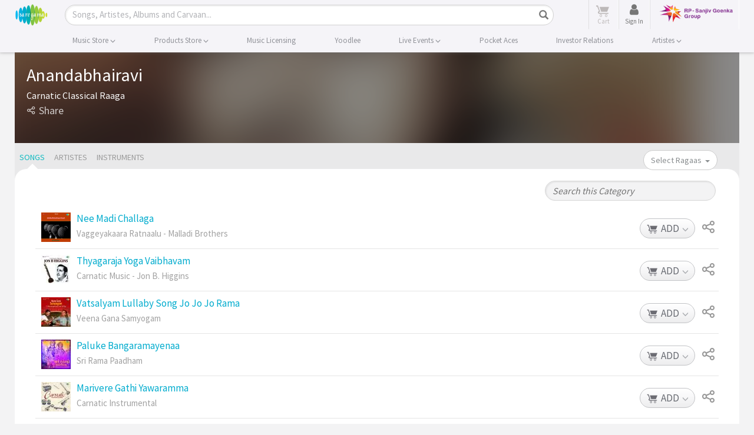

--- FILE ---
content_type: text/html; charset=UTF-8
request_url: https://www.saregama.com/classical/carnatic_19/raaga/anandabhairavi_9141/song
body_size: 22833
content:
<!DOCTYPE html>
<html>
<head>
    <title>Evergreen Hindi Songs, Ghazals & Devotional music from Saregama</title>
    <meta http-equiv="Content-Type" content="text/html; charset=UTF-8"/>
    <meta name="viewport" content="width=device-width"/>
    <meta name="viewport" content="width=device-width, initial-scale=1, maximum-scale=1">
        <meta name="description" content="Saregama (HMV) brings to you a most comprehensive collection of Evergreen Hindi songs, Ghazals , Hindustani, Carnatic & Devotional music to Listen and Download.">
    <meta name="keywords" content="Evergreen Hindi Songs, Ghazals, Devotional music, Hindustani music, Carnatic music">
    <meta name="copyright" content="Copyright (c) Saregama India."/>

    <meta http-equiv="Cache-control" content="no-cache"/>
    <!-- Robots meta tag sa -->
    <meta name="robots" content="index, follow">

    <meta property="og:site_name" content="saregama.com"/>
    		<meta property="og:type" content="website"/>
	    <meta property="og:title" content="Evergreen Hindi Songs, Ghazals & Devotional music from Saregama" />
    <meta property="og:description" content="Saregama (HMV) brings to you a most comprehensive collection of Evergreen Hindi songs, Ghazals , Hindustani, Carnatic & Devotional music to Listen and Download." />
    <meta property="og:image" content="https://r.saregama.com/resources/images/no-image.jpg" />
        <meta property="og:url" content="https://www.saregama.com/classical/carnatic_19/raaga/anandabhairavi_9141/songs" />
    <meta property="og:audio" content="https://www.saregama.com/classical/carnatic_19/raaga/anandabhairavi_9141/songs"/>
        <meta property="og:audio:type" content="audio/vnd.facebook.bridge"/>
            
    <meta property="fb:app_id" content="568497571622887"/>
    <meta name="facebook-domain-verification" content="pdwwlaijbi32jlcb3kf1sngbsm3it4" />

    <meta name="twitter:card" content="summary">
            <meta name="twitter:url" content="https://www.saregama.com/classical/carnatic_19/raaga/anandabhairavi_9141/songs"/>
        <meta name="twitter:site" content="@saregamaindia">
    <meta name="twitter:title" content="Evergreen Hindi Songs, Ghazals & Devotional music from Saregama">
    <meta name="twitter:description" content="Saregama (HMV) brings to you a most comprehensive collection of Evergreen Hindi songs, Ghazals , Hindustani, Carnatic & Devotional music to Listen and Download.">
    <meta name="twitter:image" content="https://r.saregama.com/resources/images/no-image.jpg">
    <meta name="HandheldFriendly" content="True"/>
    <meta name="MobileOptimized" content="320"/>
    <meta name="mobile-web-app-capable" content="yes" />
    <meta name="apple-mobile-web-app-status-bar-style" content="black" />
    <link rel="apple-touch-icon-precomposed" sizes="114x114" href="https://r.saregama.com/resources/images/apple-saregama-touch-icon-96x96.png"/>
    <link rel="apple-touch-icon-precomposed" sizes="72x72" href="https://r.saregama.com/resources/images/apple-saregama-touch-icon-72x72.png"/>
    <link rel="apple-touch-icon-precomposed" href="https://r.saregama.com/resources/images/apple-saregama-touch-icon-48x48.png"/>
    <link rel="shortcut icon" href="/favicon.ico" type="image/x-icon">
    <link rel="icon" href="/favicon.ico" type="image/x-icon">

    <!-- AdSense Code -->
    <meta name="google-adsense-account" content="ca-pub-9261390902872931">
    <script async src="https://pagead2.googlesyndication.com/pagead/js/adsbygoogle.js?client=ca-pub-9261390902872931"
     crossorigin="anonymous"></script>
               <link rel="canonical" href="https://www.saregama.com/classical/carnatic_19/raaga/anandabhairavi_9141/songs" />
        
                <link rel="stylesheet" type="text/css" href="https://r.saregama.com/resources/all_v928.css" />
    
    <link rel="stylesheet" href="https://r.saregama.com/resources/min/?b=resources/css&f=fonts.css&v=146" type="text/css">
    <script type="text/javascript" src="https://r.saregama.com/resources/js/jquery.min.js"></script>
    <link rel="stylesheet" type="text/css" href="https://r.saregama.com/resources/css/swiper_11.1.12.css?&v=2" />

    
    <meta name="google-site-verification" content="vNZl_C6W15uPjkrzcaWHmHDPvDVMoGAhnul-EoQDyUs" />
    <!-- Google Tag Manager by jai prateek-->
					<script>window.addEventListener('load', function () {(function(w,d,s,l,i){w[l]=w[l]||[];w[l].push({'gtm.start':
					new Date().getTime(),event:'gtm.js'});var f=d.getElementsByTagName(s)[0],
					j=d.createElement(s),dl=l!='dataLayer'?'&l='+l:'';j.async=true;j.src=
					'https://www.googletagmanager.com/gtm.js?id='+i+dl;f.parentNode.insertBefore(j,f);
					})(window,document,'script','dataLayer','GTM-PFWVL5M');});</script>
					<!-- End Google Tag Manager --><script>
						(function(i,s,o,g,r,a,m){i['GoogleAnalyticsObject']=r;i[r]=i[r]||function(){
						(i[r].q=i[r].q||[]).push(arguments)},i[r].l=1*new Date();a=s.createElement(o),
						m=s.getElementsByTagName(o)[0];a.async=1;a.src=g;m.parentNode.insertBefore(a,m)
						})(window,document,'script','//www.google-analytics.com/analytics.js','ga');ga('create', 'UA-3291457-2', 'auto');ga('require', 'ecommerce');  ga('send', 'pageview');window.addEventListener('load', function () {  const script = document.createElement('script');script.src = 'https://www.googletagmanager.com/gtag/js?id=G-2JNMVD13X3';script.async = true;document.head.appendChild(script);script.onload = function () {window.dataLayer = window.dataLayer || [];function gtag() { dataLayer.push(arguments); }gtag('js', new Date());gtag('config', 'G-2JNMVD13X3');};});</script>	<!-- artiste schema starts-->
             <!-- artiste schema ends -->

    
    
    		<script type="application/ld+json">
	{
    "@context": "https://schema.org",
    "@graph": [
        {
            "@type": "Product",
                   "name": "Evergreen Hindi Songs, Ghazals & Devotional music from Saregama", 

					"aggregateRating": {
						"@type": "AggregateRating",
						"ratingValue": "5.0",
						"ratingCount": "43659",
						"bestRating": "5",
						"worstRating": "1"
					}
				}
			]
		}
		</script>
	
	    <!-- artiste management new person schema starts -->
     <!-- artiste management new person schema ends -->

        <meta name="google-site-verification" content="Kd0LqrkcZff-w6pFuOlah9b9ldsyPMzfKyCgMFG7m80" />
        <meta name="google-site-verification" content="rBPkBLbkAAHedgSLs1wyP29K96xYDw3GvKNkJ2ypF8c" />
        <meta name="ahrefs-site-verification" content="c1db19d64d011ab7c618bf5cc5b8a30450ab79cdffcfe96404611cd7129f97cc">
                <link rel="preconnect" href="https://cdn.moengage.com/" crossorigin />
            <link rel="dns-prefetch" href="https://cdn.moengage.com/" />
            <link rel="preconnect" href="https://sdk-03.moengage.com/" crossorigin />
            <link rel="dns-prefetch" href="https://sdk-03.moengage.com/" />
            <script src="https://cdn.moengage.com/release/dc_3/moe_webSdk_webp.min.latest.js?app_id=E47RM1068S2F5N1830NCNLJ5&debug_logs=0"></script>
            			
            <!-- Google Tag Manager 05/05/2018-->
                <script>window.addEventListener('load', function () {(function(w,d,s,l,i){w[l]=w[l]||[];w[l].push({'gtm.start':
                new Date().getTime(),event:'gtm.js'});var f=d.getElementsByTagName(s)[0],
                j=d.createElement(s),dl=l!='dataLayer'?'&l='+l:'';j.async=true;j.src=
                'https://www.googletagmanager.com/gtm.js?id='+i+dl;f.parentNode.insertBefore(j,f);
                })(window,document,'script','dataLayer','GTM-T8GJZDQ');});
                //<!-- Google Tag Manager by tony on 10-03-2023 -->
                window.addEventListener('load', function () {(function(w,d,s,l,i){w[l]=w[l]||[];w[l].push({'gtm.start':
                new Date().getTime(),event:'gtm.js'});var f=d.getElementsByTagName(s)[0],
                j=d.createElement(s),dl=l!='dataLayer'?'&l='+l:'';j.async=true;j.src=
                'https://www.googletagmanager.com/gtm.js?id='+i+dl;f.parentNode.insertBefore(j,f);
                })(window,document,'script','dataLayer','GTM-N587W8K');});</script>
            <!-- End Google Tag Manager by tony on 10-03-2023 -->
        			<!-- Google tag (gtag.js) TONY --> <script async src="https://www.googletagmanager.com/gtag/js?id=AW-11044990916"></script> <script> window.dataLayer = window.dataLayer || []; function gtag(){dataLayer.push(arguments);} gtag('js', new Date()); gtag('config', 'AW-11044990916'); </script>
		                    

        
    <!--firebase mobile login-->
    <script src="https://www.gstatic.com/firebasejs/7.9.2/firebase-app.js"></script>
    <script src="https://www.gstatic.com/firebasejs/7.9.2/firebase-auth.js"></script>
    <!--<script src="https://www.gstatic.com/firebasejs/7.9.2/firebase-firestore.js"></script>-->
    <script src="https://cdn.firebase.com/libs/firebaseui/3.5.2/firebaseui.js"></script>
    <link type="text/css" rel="stylesheet" href="https://cdn.firebase.com/libs/firebaseui/3.5.2/firebaseui.css" />
    <script type="text/javascript" src="https://r.saregama.com/resources/js/firebase-init.js?v=5"></script>
    <!--firebase mobile login-->

    <!-- Facebook Pixel Code added on 25-08-2023 -->
    <script nonce="ORXqa7Tn">
    !function(f,b,e,v,n,t,s){if(f.fbq)return;n=f.fbq=function(){n.callMethod?
    n.callMethod.apply(n,arguments):n.queue.push(arguments)};if(!f._fbq)f._fbq=n;
    n.push=n;n.loaded=!0;n.version='2.0';n.queue=[];t=b.createElement(e);t.async=!0;
    t.src=v;s=b.getElementsByTagName(e)[0];s.parentNode.insertBefore(t,s)}(window,
    document,'script','https://connect.facebook.net/en_US/fbevents.js');

    fbq('init', '212069521116306');
    fbq('track', "PageView");
    </script>
    <!--  End Facebook Pixel Code -->

    <!-- Google tag (gtag.js) - Google Ads: AW-805605962 -->
    <script async src="https://www.googletagmanager.com/gtag/js?id=GTM-T8GJZDQ"></script>
    <script>
        window.dataLayer = window.dataLayer || [];
        function gtag(){dataLayer.push(arguments);}
        gtag('js', new Date());
        gtag('config','AW-805605962', {'allow_enhanced_conversions':true});
    </script>
   	<script type="text/javascript">
	!function(e,n,i,t,a,r,o,d){var s=e[a]=e[a]||[];if(s.invoked=0,s.initialised>0||s.invoked>0)return console.error("MoEngage Web SDK initialised multiple times. Please integrate the Web SDK only once!"),!1;e.moengage_object=a;var l={},g=function n(i){return function(){for(var n=arguments.length,t=Array(n),a=0;a<n;a++)t[a]=arguments[a];(e.moengage_q=e.moengage_q||[]).push({f:i,a:t})}},u=["track_event","add_user_attribute","add_first_name","add_last_name","add_email","add_mobile","add_user_name","add_gender","add_birthday","destroy_session","add_unique_user_id","moe_events","call_web_push","track","location_type_attribute"],m={onsite:["getData","registerCallback"]};for(var c in u)l[u[c]]=g(u[c]);for(var v in m)for(var f in m[v])null==l[v]&&(l[v]={}),l[v][m[v][f]]=g(v+"."+m[v][f]);r=n.createElement(i),o=n.getElementsByTagName("head")[0],r.async=1,r.src=t,o.appendChild(r),e.moe=e.moe||function(){return(s.invoked=s.invoked+1,s.invoked>1)?(console.error("MoEngage Web SDK initialised multiple times. Please integrate the Web SDK only once!"),!1):(d=arguments.length<=0?void 0:arguments[0],l)},r.addEventListener("load",function(){if(d)return e[a]=e.moe(d),e[a].initialised=e[a].initialised+1||1,!0}),r.addEventListener("error",function(){return console.error("Moengage Web SDK loading failed."),!1})}(window,document,"script","https://cdn.moengage.com/webpush/moe_webSdk.min.latest.js","Moengage");
	Moengage = moe({
	app_id:"E47RM1068S2F5N1830NCNLJ5",
	debug_logs: 0,
    cluster: "DC_3"
	});
	</script>

</head>
		
<body class="newHome ">

<!-- Facebook Pixel Code added on 25-08-2023 -->
<noscript><img height="1" width="1" style="display:none" src="https://www.facebook.com/tr?id=212069521116306&ev=PageView&noscript=1"/> </noscript>

<!-- Google Tag Manager (noscript) 18-01-2023 -->
<noscript>
    <iframe src="https://www.googletagmanager.com/ns.html?id=GTM-NLGMGMM" height="0" width="0" style="display:none;visibility:hidden"></iframe>
</noscript>
<!-- End Google Tag Manager (noscript) -->

<!-- Google Tag Manager (noscript) 05/05/2018-->
<noscript>
    <iframe src="https://www.googletagmanager.com/ns.html?id=GTM-T8GJZDQ" height="0" width="0" style="display:none;visibility:hidden"></iframe>
</noscript>
<!-- Google Tag Manager (noscript) Requirement by Lizzy-->
<noscript>
    <iframe src="https://www.googletagmanager.com/ns.html?id=GTM-WDM2X6X" height="0" width="0" style="display:none;visibility:hidden"></iframe>
</noscript>
<!-- End Google Tag Manager (noscript)by jai prateek-->

<!-- Google Tag Manager (noscript) By tony on 10-03-2023 -->
<noscript><iframe src="https://www.googletagmanager.com/ns.html?id=GTM-N587W8K" height="0" width="0" style="display:none;visibility:hidden"></iframe></noscript>
<!-- End Google Tag Manager (noscript) By tony on 10-03-2023 -->

<!-- Google Tag Manager (noscript) -->
<noscript>
    <iframe src="https://www.googletagmanager.com/ns.html?id=GTM-PFWVL5M" height="0" width="0" style="display:none;visibility:hidden"></iframe>
</noscript>
<!-- End Google Tag Manager (noscript) -->
<div class="container-fluid">
<!-- header starts here -->
<div class="headTopArea newHeader">
    <div class="header">
        <div class="container">
            <nav class="navbar navbar-default clearfix" role="navigation">
                <div class="navbar-header">
                    <button type="button" class="navbar-toggle" data-toggle="collapse" data-target="#bs-example-navbar-collapse-1"> <span class="sr-only">Toggle navigation</span><span class="icon-bar"></span><span class="icon-bar"></span><span class="icon-bar"></span> </button>
                    <a class="navbar-brand" href="https://www.saregama.com/" title="saregama.com"><img src="https://r.saregama.com/resources/images/logo.png"  alt="saregama.com" height="38" /></a>
                </div>
                <div class="navbarheaderRight" style="width:auto;">
                    <div class="searchBox shrtNwHmSrch activeSrch">
                        <form class="navbar-form" role="search" id="srcForm" method='GET' action="https://www.saregama.com/search/song" data-pjax>
                            <div class="input-group shrtNwHmSrchBx">
                                <div class="shrtNwHmSrchInpt">
                                    <input type="text" class="form-control txtField shrtNwHmSrchInptTxt" onBlur="if (this.value == '') {
                                                                                this.value = this.defaultValue;
                                                                                $('.srchInput').addClass('placeholder');
                                                                            }" onClick="if (this.defaultValue == this.value) {
                                                                                        this.value = '';
                                                                                    }" onKeyUp="return web.submitFormWithEnter(this.value, event);" autocomplete="off" maxlength="35" id="srch" name="s" placeholder="Songs, Artistes, Albums and Carvaan...">
                                    <a href="javascript:void(0);" class="icon-cross resetInp" style="display:none;"></a> 
                                </div>
                                <div class="shrtNwHmSrchBtn">
                                    <button class="btn btn-default btnSrchIco btnSrchIco_JS" onClick="return web.submitFormWithEnter($('#srch').val(), 'press');"><i class="glyphicon glyphicon-search"></i><span class="srchBtnTx">Search</span></button>
                                </div>
                            </div>
                            <div class="searchList" id="searchList" style="display:none">
                            </div>
                            <div id="blackoverLay" style="display:none;"> </div>
                        </form>
                    </div>
                    <ul class="nav navbar-nav rightHeadLinks">
                                                <li class="headCart">
                            <a class="cart_a_js inactiveDwnCrt" href="https://www.saregama.com/cart" title="View Cart"> 
                                <span class="icon-cart-icon" aria-hidden="true"></span> 
                                <span id="desktop_cart" class="crtCount countItems" style="display:none;">0</span> 
                                <em class="txtCrt"><span class="txtUnder">Cart</span></em> 
                            </a> 
                        </li>
                        <!-- </li><li id="loginLI"><a href="javascript:void(0);" class="signInBtn" data-toggle="modal" data-target=".newSgPopup" data-showPopup="signInContainer" data-country="US">Sign in</a></li> -->
                        <!-- sinch login S -->
                        <li id="loginLI" class="headCart">
                            <a href="javascript:void(0);" class="signInBtn" data-toggle="modal" data-target=".newSgPopup" data-showPopup="signInContainer" data-country="US"> 
                                <!-- <span class="srch-icon" aria-hidden="true"><img src="https://r.saregama.com/resources/images/new/user-icon.png"  alt="saregama.com" height="15" /></span> -->
                                <span class="fa fa-user userIcon" aria-hidden="true"></span>  
                                <em class="txtCrt"><span class="txtUnder">Sign In</span></em>
                                <span class="signinbtn wobble">Sign In</span>
                            </a>
                        </li>
                        <!-- sinch login E -->
                        <li id="signupLI"></li>
                        <li>
                            <a href="https://www.rpsg.in/" target="_blank"><img src="https://r.saregama.com/resources/images/rpsg-logo.png?v=1" title="RP-Sanjiv Goenka Group" alt="RP-Sanjiv Goenka Group" class="rpsg-logo"></a>
                        </li>
                    </ul>
                </div>
            </nav>
        </div>
    </div>
    <div class="navBg">
        <ul class="nav navbar-nav container topHeadLinks">
            <li class="nw_be-drop">
                <a class="menuclickmo" href="https://www.saregama.com/musicstore" title="Buy Songs">
                                        <span class="menuBigLink">Music Store <i class="arrwSwtch glyphicon glyphicon-menu-down"></i></span> 
                </a>
                <ul class="nw-be-dropmenu scroll-menu-js">
                    <li><a class="menuclickmo" href="https://www.saregama.com/bollywood" title="Hindi Films" >Hindi Films</a></li>
                    <li><a class="menuclickmo" href="https://www.saregama.com/regional" title="Regional Films"  >Regional Films</a></li>
                    <li><a class="menuclickmo" href="https://www.saregama.com/devotional" title="Devotional" >Devotional</a></li>
                    <li><a class="menuclickmo" href="https://www.saregama.com/kids" title="Kids" >Kids</a></li>
                    <li><a class="menuclickmo" href="https://www.saregama.com/classical"  title="Classical" >Classical</a></li>
                    <li><a class="menuclickmo" href="https://www.saregama.com/ghazals-sufi"  title="Ghazals & Sufi" >Ghazals & Sufi</a></li>
                    <li><a class="menuclickmo" href="https://www.saregama.com/rabindra-sangeet" title="Rabindra Sangeet" >Rabindra Sangeet</a></li>
                    <li><a class="menuclickmo" href="https://www.saregama.com/nazrul-geet" title="Nazrul Geet" >Nazrul Geet</a></li>
                    <li><a class="menuclickmo" href="https://www.saregama.com/remix/song" title="Remix" >Remix</a></li>
                    <li><a class="menuclickmo" href="https://www.saregama.com/others" title="Others" >Others</a></li>
                    <li><a class="menuclickmo" href="https://www.saregama.com/video" title="Music Videos" >Music Videos</a></li>
                </ul>
            </li>
            <li class="nw_be-drop">
                <a class="menuclickmo" href="https://www.saregama.com/carvaan/all-products" title="Buy Products" class="headerBlnk">
                                        <span class="menuBigLink">Products Store <i class="arrwSwtch glyphicon glyphicon-menu-down"></i></span> 
                </a>
                <ul class="nw-be-dropmenu scroll-menu-js" style="display:none;">
                    <li class="headerBlnk"><a  class="menuclickmo" href="https://www.saregama.com/padhanisa" title="Padhanisa App">Padhanisa App</a></li>
                    <li class="headerBlnk"><a  class="menuclickmo" href="https://www.saregama.com/apps/bhakti" title="Bhakti App">Bhakti App</a></li>
                    <li class="headerBlnk"><a  class="menuclickmo" href="https://www.saregama.com/apps/classical" title="Classical App">Classical App</a></li>
                    <li class="headerBlnk"><a class="menuclickmo" href="https://www.saregama.com/carvaan" title="Saregama Carvaan" style="position:relative;display:block">Carvaan <!-- <em class="blink_text" style="width:35px;right:-6px;top:-5px;display:block;text-align:center">New</em> --></span></a></li>
                                        <li class="headerBlnk"><a class="menuclickmo" href="https://www.saregama.com/carvaanmini" title="Saregama Carvaan Hindi" style="position:relative;display:block">Carvaan Mini <!-- <em class="blink_text" style="width:35px;right:-6px;top:-5px;display:block;text-align:center;text-align:center">New</em> --></span></a></li>
                    <li class="headerBlnk "><a href="https://www.saregama.com/vinyl" title="Vinyl">LP Vinyl <em class="blink_text" style="width:35px;right:4px;top:3px;display:block;text-align:center;text-align:center">New</em></span></a></li>
                                    </ul>
            </li>
            <li class="nw_be-drop">
                <a href="https://business.saregama.com/" target="_blank" title="License Songs" class="headerBlnk">
                                        <span class="menuBigLink">Music Licensing</span>
                </a>
            </li>
            <li class="nw_be-drop">
                <a class="menuclickmo" href="https://www.saregama.com/yoodleefilms" target="_blank"  title="Yoodlee Films"> 
                                        <span class="menuBigLink">Yoodlee</span>
                </a>
            </li>

            <li class="nw_be-drop">
                <a href="https://www.saregama.com/live">
                                        <span class="menuBigLink">Live Events <i class="arrwSwtch glyphicon glyphicon-menu-down"></i></span>
                </a>
                <ul class="nw-be-dropmenu scroll-menu-js" style="display:none;">                    
                    <li class="headerBlnk"><a class="menuclickmo" href="https://www.saregama.com/live/concerts" title="Saregama Live Concerts" >Concerts </a></li>
                    <li class="headerBlnk"><a class="menuclickmo" href="https://www.saregama.com/live/musical" title="Saregama Live musical" >Musical </a></li>
                </ul>
            </li>
            <li class="nw_be-drop">
                <a href="https://pocketaces.in/" target="_blank" title="Pocket Aces" class="headerBlnk">
                                        <span class="menuBigLink">Pocket Aces</span>
                </a>
            </li>
            <li class="nw_be-drop">
                <a href="https://www.saregama.com/static/investors" title="Investor Relations" class="headerBlnk">
                                        <span class="menuBigLink">Investor Relations</span>
                </a>
            </li>
            <li class="nw_be-drop">
                <a class="menuclickmo" href="https://www.saregama.com/artist-management" title="Artistes" class="headerBlnk">
                                        <span class="menuBigLink">Artistes <i class="arrwSwtch glyphicon glyphicon-menu-down"></i></span>
                </a>
                <ul class="nw-be-dropmenu scroll-menu-js" style="display:none;">               
                    <li class="headerBlnk"><a class="menuclickmo" href="https://www.saregama.com/artist-management/talent" title="Saregama Talent" >Saregama Talent </a></li>
                    <li class="headerBlnk"><a class="menuclickmo" href="https://www.saregama.com/artist-management/exclusive-artiste" title="Exclusive Artiste" >Exclusive Artiste </a></li>
                </ul>
            </li>
        </ul>
    </div>
        </div>
<!-- header starts ends -->
<div  id="pjax-container">
<!-- main container starts here -->
<div class="row mainContainer">
	<div class="container">
		
		<!-- Artist Detail Container starts -->
		<div class="albumContainer">
			<!-- Artist Detail Banner starts  -->
			<div class="row artistBannerContainer">
				<div class="hContainer">
					<div class="imgBlkCont blurImgCont">
						<div class="blurImgOverlay"></div>
						<img alt="Album Blurred Banner Image" src="https://r.saregama.com/resources/images/kishore-kumar.jpg" class="imgBlk blurImg" width="100%">
					</div>
					<div class="titContainer albumTitContainer col-xs-12">
						<h1 class="mainHeading">Anandabhairavi</h1>
						<h3 class="subHeading">Carnatic Classical Raaga</h3>
						<div class="row">
							<div class="col-xs-6">
								<div class="row">
									<div class="col-xs-7 albumShare">
										<a data-pjax href="javascript:void(0);"  onclick="web.beforeShare({'title':'Anandabhairavi','artist':'','url':'https://www.saregama.com/classical/carnatic_19/raaga/anandabhairavi_9141/songs' ,'cType':'15','id':'9141','image':'https://s.saregama.tech/image/c/l/5/87/de/anandabhairavi_1440x1440_1640929310.jpg'})"  data-original-title="share" data-showpopup="sharePopupContainer" data-target=".newSgPopup" data-toggle="modal"><span class="icon-share"></span>Share</a>
									</div>
								</div>
							</div>
						</div>
					</div>
				</div>
			</div>
			<!-- Artist Detail Banner ends -->
			<!-- Artist Tab Section -->
			<div class="boxGrayContainer pushAlbumCont pushRagaa">
				<ul class="artistTabs clearfix" role="tablist">
										<li class="active"><a href="https://www.saregama.com/classical/carnatic_19/raaga/anandabhairavi_9141/songs" aria-controls="songs" data-pjax="" >Songs</a></li>
					<li ><a href="https://www.saregama.com/classical/carnatic_19/raaga/anandabhairavi_9141/artists" aria-controls="albums"  data-pjax="">Artistes</a></li>
					<li ><a href="https://www.saregama.com/classical/carnatic_19/raaga/anandabhairavi_9141/instruments" aria-controls="instruments"  data-pjax="">Instruments</a></li>
				</ul>
				<!-- Select Ragaas Dropdown -->
									<div class="topSubRow clearfix ragaa">
						<!-- Select Year Dropdown -->
						<div class="btn-group showYear pull-right">
							<button type="button" class="btn btn-default dropdown-toggle" data-toggle="dropdown" style="margin-top:-10px;">
								<span class="title" data-bind="label">Select Ragaas</span>&nbsp;
								<span class="dropIcon"><span class="caret"></span></span>
							</button>
							<ul class="dropdown-menu" role="menu">
																	<li><a data-pjax title="36 Ragas" href="https://www.saregama.com/classical/carnatic_19/raaga/36-ragas_33577/song">36 Ragas</a></li>
																		<li><a data-pjax title="Aahiri" href="https://www.saregama.com/classical/carnatic_19/raaga/aahiri_8477/song">Aahiri</a></li>
																		<li><a data-pjax title="Aandolika" href="https://www.saregama.com/classical/carnatic_19/raaga/aandolika_9317/song">Aandolika</a></li>
																		<li><a data-pjax title="Aarabhi" href="https://www.saregama.com/classical/carnatic_19/raaga/aarabhi_8424/song">Aarabhi</a></li>
																		<li><a data-pjax title="Abhang" href="https://www.saregama.com/classical/carnatic_19/raaga/abhang_8452/song">Abhang</a></li>
																		<li><a data-pjax title="Abheri" href="https://www.saregama.com/classical/carnatic_19/raaga/abheri_8787/song">Abheri</a></li>
																		<li><a data-pjax title="Abhogi" href="https://www.saregama.com/classical/carnatic_19/raaga/abhogi_9297/song">Abhogi</a></li>
																		<li><a data-pjax title="Adana" href="https://www.saregama.com/classical/carnatic_19/raaga/adana_8378/song">Adana</a></li>
																		<li><a data-pjax title="Ahir Bhairav" href="https://www.saregama.com/classical/carnatic_19/raaga/ahir-bhairav_8202/song">Ahir Bhairav</a></li>
																		<li><a data-pjax title="Ahiri Todi" href="https://www.saregama.com/classical/carnatic_19/raaga/ahiri-todi_9723/song">Ahiri Todi</a></li>
																		<li><a data-pjax title="Amritavahini" href="https://www.saregama.com/classical/carnatic_19/raaga/amritavahini_8798/song">Amritavahini</a></li>
																		<li><a data-pjax title="Amritavarshini" href="https://www.saregama.com/classical/carnatic_19/raaga/amritavarshini_8640/song">Amritavarshini</a></li>
																		<li><a data-pjax title="Anandabhairavi" href="https://www.saregama.com/classical/carnatic_19/raaga/anandabhairavi_9141/song">Anandabhairavi</a></li>
																		<li><a data-pjax title="Anandi Kalyan" href="https://www.saregama.com/classical/carnatic_19/raaga/anandi-kalyan_9683/song">Anandi Kalyan</a></li>
																		<li><a data-pjax title="Asavari" href="https://www.saregama.com/classical/carnatic_19/raaga/asavari_8928/song">Asavari</a></li>
																		<li><a data-pjax title="Atana" href="https://www.saregama.com/classical/carnatic_19/raaga/atana_8443/song">Atana</a></li>
																		<li><a data-pjax title="Bageshri" href="https://www.saregama.com/classical/carnatic_19/raaga/bageshri_8874/song">Bageshri</a></li>
																		<li><a data-pjax title="Bahar" href="https://www.saregama.com/classical/carnatic_19/raaga/bahar_8214/song">Bahar</a></li>
																		<li><a data-pjax title="Bahudari" href="https://www.saregama.com/classical/carnatic_19/raaga/bahudari_8714/song">Bahudari</a></li>
																		<li><a data-pjax title="Bairagi" href="https://www.saregama.com/classical/carnatic_19/raaga/bairagi_8449/song">Bairagi</a></li>
																		<li><a data-pjax title="Bangala" href="https://www.saregama.com/classical/carnatic_19/raaga/bangala_8682/song">Bangala</a></li>
																		<li><a data-pjax title="Basant" href="https://www.saregama.com/classical/carnatic_19/raaga/basant_8358/song">Basant</a></li>
																		<li><a data-pjax title="Basant Bahar" href="https://www.saregama.com/classical/carnatic_19/raaga/basant-bahar_8560/song">Basant Bahar</a></li>
																		<li><a data-pjax title="Basant Mukhari" href="https://www.saregama.com/classical/carnatic_19/raaga/basant-mukhari_8384/song">Basant Mukhari</a></li>
																		<li><a data-pjax title="Beehad Bhairavi" href="https://www.saregama.com/classical/carnatic_19/raaga/beehad-bhairavi_9916/song">Beehad Bhairavi</a></li>
																		<li><a data-pjax title="Begada" href="https://www.saregama.com/classical/carnatic_19/raaga/begada_8240/song">Begada</a></li>
																		<li><a data-pjax title="Bhairav" href="https://www.saregama.com/classical/carnatic_19/raaga/bhairav_8176/song">Bhairav</a></li>
																		<li><a data-pjax title="Bhairavam" href="https://www.saregama.com/classical/carnatic_19/raaga/bhairavam_9847/song">Bhairavam</a></li>
																		<li><a data-pjax title="Bhairavi" href="https://www.saregama.com/classical/carnatic_19/raaga/bhairavi_33941/song">Bhairavi</a></li>
																		<li><a data-pjax title="Bhanudhanyasi" href="https://www.saregama.com/classical/carnatic_19/raaga/bhanudhanyasi_33574/song">Bhanudhanyasi</a></li>
																		<li><a data-pjax title="Bhatiyar" href="https://www.saregama.com/classical/carnatic_19/raaga/bhatiyar_8588/song">Bhatiyar</a></li>
																		<li><a data-pjax title="Bhavapriya" href="https://www.saregama.com/classical/carnatic_19/raaga/bhavapriya_9423/song">Bhavapriya</a></li>
																		<li><a data-pjax title="Bhimpalasi" href="https://www.saregama.com/classical/carnatic_19/raaga/bhimpalasi_9279/song">Bhimpalasi</a></li>
																		<li><a data-pjax title="Bhinna Shadja" href="https://www.saregama.com/classical/carnatic_19/raaga/bhinna-shadja_9153/song">Bhinna Shadja</a></li>
																		<li><a data-pjax title="Bhoopali" href="https://www.saregama.com/classical/carnatic_19/raaga/bhoopali_8698/song">Bhoopali</a></li>
																		<li><a data-pjax title="Bhupal Todi" href="https://www.saregama.com/classical/carnatic_19/raaga/bhupal-todi_8565/song">Bhupal Todi</a></li>
																		<li><a data-pjax title="Bihag" href="https://www.saregama.com/classical/carnatic_19/raaga/bihag_8199/song">Bihag</a></li>
																		<li><a data-pjax title="Bilahari" href="https://www.saregama.com/classical/carnatic_19/raaga/bilahari_9384/song">Bilahari</a></li>
																		<li><a data-pjax title="Bilaskhani Todi" href="https://www.saregama.com/classical/carnatic_19/raaga/bilaskhani-todi_8391/song">Bilaskhani Todi</a></li>
																		<li><a data-pjax title="Bindumalini" href="https://www.saregama.com/classical/carnatic_19/raaga/bindumalini_8571/song">Bindumalini</a></li>
																		<li><a data-pjax title="Bowli" href="https://www.saregama.com/classical/carnatic_19/raaga/bowli_8415/song">Bowli</a></li>
																		<li><a data-pjax title="Budha Manohari" href="https://www.saregama.com/classical/carnatic_19/raaga/budha-manohari_9995/song">Budha Manohari</a></li>
																		<li><a data-pjax title="Chakravakam" href="https://www.saregama.com/classical/carnatic_19/raaga/chakravakam_8514/song">Chakravakam</a></li>
																		<li><a data-pjax title="Chalanata" href="https://www.saregama.com/classical/carnatic_19/raaga/chalanata_33481/song">Chalanata</a></li>
																		<li><a data-pjax title="Chamaram" href="https://www.saregama.com/classical/carnatic_19/raaga/chamaram_9850/song">Chamaram</a></li>
																		<li><a data-pjax title="Chandani Kedar" href="https://www.saregama.com/classical/carnatic_19/raaga/chandani-kedar_8275/song">Chandani Kedar</a></li>
																		<li><a data-pjax title="Chandrajyoti" href="https://www.saregama.com/classical/carnatic_19/raaga/chandrajyoti_9831/song">Chandrajyoti</a></li>
																		<li><a data-pjax title="Chandrakauns" href="https://www.saregama.com/classical/carnatic_19/raaga/chandrakauns_8482/song">Chandrakauns</a></li>
																		<li><a data-pjax title="Chandranandan" href="https://www.saregama.com/classical/carnatic_19/raaga/chandranandan_8748/song">Chandranandan</a></li>
																		<li><a data-pjax title="Chandrika" href="https://www.saregama.com/classical/carnatic_19/raaga/chandrika_33490/song">Chandrika</a></li>
																		<li><a data-pjax title="Charukeshi" href="https://www.saregama.com/classical/carnatic_19/raaga/charukeshi_9072/song">Charukeshi</a></li>
																		<li><a data-pjax title="Chaturdasa Ragamalika" href="https://www.saregama.com/classical/carnatic_19/raaga/chaturdasa-ragamalika_33568/song">Chaturdasa Ragamalika</a></li>
																		<li><a data-pjax title="Chaya Tharangini" href="https://www.saregama.com/classical/carnatic_19/raaga/chaya-tharangini_9295/song">Chaya Tharangini</a></li>
																		<li><a data-pjax title="Chenchu Kambhoji" href="https://www.saregama.com/classical/carnatic_19/raaga/chenchu-kambhoji_8921/song">Chenchu Kambhoji</a></li>
																		<li><a data-pjax title="Chenchurutti" href="https://www.saregama.com/classical/carnatic_19/raaga/chenchurutti_33566/song">Chenchurutti</a></li>
																		<li><a data-pjax title="Chhayanat" href="https://www.saregama.com/classical/carnatic_19/raaga/chhayanat_8178/song">Chhayanat</a></li>
																		<li><a data-pjax title="Chintamani" href="https://www.saregama.com/classical/carnatic_19/raaga/chintamani_9352/song">Chintamani</a></li>
																		<li><a data-pjax title="Chitrambari" href="https://www.saregama.com/classical/carnatic_19/raaga/chitrambari_9438/song">Chitrambari</a></li>
																		<li><a data-pjax title="Chittaranjani" href="https://www.saregama.com/classical/carnatic_19/raaga/chittaranjani_33488/song">Chittaranjani</a></li>
																		<li><a data-pjax title="Dakka" href="https://www.saregama.com/classical/carnatic_19/raaga/dakka_33507/song">Dakka</a></li>
																		<li><a data-pjax title="Darbar" href="https://www.saregama.com/classical/carnatic_19/raaga/darbar_8398/song">Darbar</a></li>
																		<li><a data-pjax title="Darbari" href="https://www.saregama.com/classical/carnatic_19/raaga/darbari_8180/song">Darbari</a></li>
																		<li><a data-pjax title="Darbari Kanada" href="https://www.saregama.com/classical/carnatic_19/raaga/darbari-kanada_8264/song">Darbari Kanada</a></li>
																		<li><a data-pjax title="Deepakam" href="https://www.saregama.com/classical/carnatic_19/raaga/deepakam_10078/song">Deepakam</a></li>
																		<li><a data-pjax title="Desakshi" href="https://www.saregama.com/classical/carnatic_19/raaga/desakshi_9475/song">Desakshi</a></li>
																		<li><a data-pjax title="Desh" href="https://www.saregama.com/classical/carnatic_19/raaga/desh_8320/song">Desh</a></li>
																		<li><a data-pjax title="Desh Malhar" href="https://www.saregama.com/classical/carnatic_19/raaga/desh-malhar_8612/song">Desh Malhar</a></li>
																		<li><a data-pjax title="Desi" href="https://www.saregama.com/classical/carnatic_19/raaga/desi_8457/song">Desi</a></li>
																		<li><a data-pjax title="Dev Gandhar" href="https://www.saregama.com/classical/carnatic_19/raaga/dev-gandhar_8929/song">Dev Gandhar</a></li>
																		<li><a data-pjax title="Devakkriya" href="https://www.saregama.com/classical/carnatic_19/raaga/devakkriya_8855/song">Devakkriya</a></li>
																		<li><a data-pjax title="Devamanohari" href="https://www.saregama.com/classical/carnatic_19/raaga/devamanohari_8347/song">Devamanohari</a></li>
																		<li><a data-pjax title="Devamrithavarshini" href="https://www.saregama.com/classical/carnatic_19/raaga/devamrithavarshini_8648/song">Devamrithavarshini</a></li>
																		<li><a data-pjax title="Devgandhar" href="https://www.saregama.com/classical/carnatic_19/raaga/devgandhar_8505/song">Devgandhar</a></li>
																		<li><a data-pjax title="Dhaathuvardhani" href="https://www.saregama.com/classical/carnatic_19/raaga/dhaathuvardhani_33522/song">Dhaathuvardhani</a></li>
																		<li><a data-pjax title="Dhanashri" href="https://www.saregama.com/classical/carnatic_19/raaga/dhanashri_8367/song">Dhanashri</a></li>
																		<li><a data-pjax title="dhanyasi" href="https://www.saregama.com/classical/carnatic_19/raaga/dhanyasi_8235/song">dhanyasi</a></li>
																		<li><a data-pjax title="Dharmavati" href="https://www.saregama.com/classical/carnatic_19/raaga/dharmavati_8513/song">Dharmavati</a></li>
																		<li><a data-pjax title="Dhavalambari" href="https://www.saregama.com/classical/carnatic_19/raaga/dhavalambari_9421/song">Dhavalambari</a></li>
																		<li><a data-pjax title="Dheerasankarabharanam" href="https://www.saregama.com/classical/carnatic_19/raaga/dheerasankarabharanam_9454/song">Dheerasankarabharanam</a></li>
																		<li><a data-pjax title="Dhenuka" href="https://www.saregama.com/classical/carnatic_19/raaga/dhenuka_8537/song">Dhenuka</a></li>
																		<li><a data-pjax title="Dhevamrithavarshini" href="https://www.saregama.com/classical/carnatic_19/raaga/dhevamrithavarshini_9561/song">Dhevamrithavarshini</a></li>
																		<li><a data-pjax title="Divyamani" href="https://www.saregama.com/classical/carnatic_19/raaga/divyamani_33517/song">Divyamani</a></li>
																		<li><a data-pjax title="Durga" href="https://www.saregama.com/classical/carnatic_19/raaga/durga_8362/song">Durga</a></li>
																		<li><a data-pjax title="Dwijavanthi" href="https://www.saregama.com/classical/carnatic_19/raaga/dwijavanthi_8619/song">Dwijavanthi</a></li>
																		<li><a data-pjax title="Easa Manohari" href="https://www.saregama.com/classical/carnatic_19/raaga/easa-manohari_10043/song">Easa Manohari</a></li>
																		<li><a data-pjax title="Gamakakriya" href="https://www.saregama.com/classical/carnatic_19/raaga/gamakakriya_8816/song">Gamakakriya</a></li>
																		<li><a data-pjax title="gamanasrama" href="https://www.saregama.com/classical/carnatic_19/raaga/gamanasrama_9445/song">gamanasrama</a></li>
																		<li><a data-pjax title="Gambheera Natta" href="https://www.saregama.com/classical/carnatic_19/raaga/gambheera-natta_33478/song">Gambheera Natta</a></li>
																		<li><a data-pjax title="Gambhiravani" href="https://www.saregama.com/classical/carnatic_19/raaga/gambhiravani_9080/song">Gambhiravani</a></li>
																		<li><a data-pjax title="Ganamurthi" href="https://www.saregama.com/classical/carnatic_19/raaga/ganamurthi_8664/song">Ganamurthi</a></li>
																		<li><a data-pjax title="Gandhi Malhar" href="https://www.saregama.com/classical/carnatic_19/raaga/gandhi-malhar_8616/song">Gandhi Malhar</a></li>
																		<li><a data-pjax title="Gangeyabhooshani" href="https://www.saregama.com/classical/carnatic_19/raaga/gangeyabhooshani_9430/song">Gangeyabhooshani</a></li>
																		<li><a data-pjax title="Gara" href="https://www.saregama.com/classical/carnatic_19/raaga/gara_8209/song">Gara</a></li>
																		<li><a data-pjax title="Garudadhwani" href="https://www.saregama.com/classical/carnatic_19/raaga/garudadhwani_8712/song">Garudadhwani</a></li>
																		<li><a data-pjax title="Gaud Malhar" href="https://www.saregama.com/classical/carnatic_19/raaga/gaud-malhar_8375/song">Gaud Malhar</a></li>
																		<li><a data-pjax title="Gaula" href="https://www.saregama.com/classical/carnatic_19/raaga/gaula_8663/song">Gaula</a></li>
																		<li><a data-pjax title="Gauri" href="https://www.saregama.com/classical/carnatic_19/raaga/gauri_8610/song">Gauri</a></li>
																		<li><a data-pjax title="Gavaambodhi" href="https://www.saregama.com/classical/carnatic_19/raaga/gavaambodhi_9433/song">Gavaambodhi</a></li>
																		<li><a data-pjax title="Gavati" href="https://www.saregama.com/classical/carnatic_19/raaga/gavati_8360/song">Gavati</a></li>
																		<li><a data-pjax title="Gayakapriya" href="https://www.saregama.com/classical/carnatic_19/raaga/gayakapriya_9455/song">Gayakapriya</a></li>
																</ul>
						</div>
						<!-- Select Year Dropdown Ends -->
					</div>
								<!-- Select Ragaas Dropdown ends -->
				<div class="tab-content boxWhiteContainer hContainer">
						<script type="text/javascript">
	$(document).ready(function() {
	var track_load = 1; //total loaded record group(s)
	var j=10;
	var loading  = false; //to prevents multipal ajax loads
	var auto =	'autoload';
	var total_groups = 3; //total record group(s)
	var id = 9141; 
	var allsongscnt = 23; 
	var f_language = 0;
	var role = 0;  
	var items_per_group = 10;
	var d_type = '19';
	$(window).unbind('scroll');
	$(window).scroll(function() {//detect page scroll
		var end = $(".footer").offset().top; 
		var viewEnd = $(window).scrollTop() + $(window).height(); 
		var distance = end - viewEnd;
		if($(window).scrollTop() + $(window).height() == $(document).height())  //user scrolled to bottom of the page?
		{		
			if(track_load < total_groups && loading==false) //there's more data to load
			{			
				if($('.animation_image_songs_SG_0_0').length>0){//to effect scroll only on album listing page. && song==1
					loading = true; //prevent further ajax loading
					$('.animation_image_songs_SG_0_0').show(); //show loading image					
					//load data from the server using a HTTP POST request
					$.post("https://www.saregama.com/ajax?action=view&id="+id+"&role="+role+"&language="+f_language+"&items_per_group="+items_per_group+"&type=raagasong_autoload&group_no="+track_load+"&i="+j+"&total_songs="+allsongscnt+'&d_type='+d_type,{}, function(data){
						
						web.onloadStartups();
						//web.userPlaylist('');										
						$("#results").append(data); //append received data into the element	
						//hide loading image
						$('.animation_image_songs_SG_0_0').hide(); //hide loading image once data is received						
						track_load++; //loaded group increment
						j=j+10;
						loading = false; 					
					}).fail(function(xhr, ajaxOptions, thrownError) { //any errors?						
						//alert(thrownError); //alert with HTTP error
						$('.animation_image_songs_SG_0_0').hide(); //hide loading image
						loading = false;
						
					});
					
				}
			}
		}
	});
});
</script>
<div id="target"></div>
<div role="tabpanel" class="tab-pane fade active in" id="artistSongs">
	<div>
		<div class="topSubRow clearfix">
			<input type="text" class="songSearchBtn" placeholder="Search this Category" onkeyup="web.doFilter({'val':this.value,'type':'','count':'23'});">
		</div>
		<!-- Song Listing starts -->
		<span id="ArtistData"></span>
		<ul class="vCol3 songListingArea hInnerContainer"  id="results">

			   
				<li class="clearfix listLi hideme" id="liDataLi0">
					<a id="131177"></a>
					<input type="hidden" name="liData0" id="liData0" value="nee madi challaga"	 />
					
						<div class="imgBlkCont unbind col-1">
						<a href="javascript:void(0);" class="imgBlk" title="Play">
						<img src="https://r.saregama.com/resources/images/no-image-50x50.jpg" data-src="https://s.saregama.tech/image/c/fw_50/3/fd/61/malladi-brothers-vocal_1466177963_1752816201.jpg" data-src-small="https://s.saregama.tech/image/c/fw_50/3/fd/61/malladi-brothers-vocal_1466177963_1752816201.jpg" title="Nee Madi Challaga" class="imgBlk b-lazy" alt="Nee Madi Challaga"/></a>
						<div class="hvrImg hvrImg_131177">
						<div class="playBtnN icon-play_131177">
						<a href="javascript:void(0);" class="icon-playicon"  onclick="web.play({'cType':'1','id':'131177','isrc':'INH101706887','download':'0'})" title="Play"></a>
						</div>
						<div class="pauseBtnN pauseBtn">
						<div class=" crlPlay crlPlay_131177"></div>
						<a href="javascript:void(0);" class="icon-media-pause_js pauseBtnImg icon-pause_131177" onclick="web.play({'cType':'1','id':'131177','isrc':'INH101706887','action':'pause','download':'0'})"><img src="https://r.saregama.com/resources/images//pauseBtnN.png" /></a>
						</div>
						</div>
						</div>
											<div class="titContainer col-xs-8">
						<h2 class="tlte"><a href="javascript:void(0);" class="srgm_wrap" title="Nee Madi Challaga">Nee Madi Challaga</a></h2>
						<h3 class="subTitle"><a data-pjax href=https://www.saregama.com/album/vaggeyakaara-ratnaalu-malladi-brothers_116565 title='Vaggeyakaara Ratnaalu - Malladi Brothers'>Vaggeyakaara Ratnaalu - Malladi Brothers</a></h3>
					</div>
					        <div class="buyShare">
        <input type="hidden" id="song_data_131177" data-song-name="Nee Madi Challaga" data-song-price-mp3="0.99" data-song-price-hd="2.49">
                            <a class="icon-share" data-toggle="modal" data-target=".newSgPopup" data-showpopup="sharePopupContainer"
                   data-original-title="share" href="javascript:void(0);"
                   onclick="web.beforeShare({'title':'Nee Madi Challaga - Vaggeyakaara Ratnaalu - Malladi Brothers', 'song':'Nee Madi Challaga', 'album':'Vaggeyakaara Ratnaalu - Malladi Brothers', 'url':'https://www.saregama.com/song/nee-madi-challaga_131177', 'id':'131177', 'cType':'1', 'image':'https://s.saregama.tech/image/c/fw_485/3/fd/61/malladi-brothers-vocal_1466177963_1752816201.jpg'})"
                   title="Share"></a>
                                        <div class="buyAddCont 1 "  >

                    <!--  // home page,
                        <div class="alertAddedToCart leftAlrtToCart"><span
                                class="addtocart_noti" id="c_notifDivErr_1_131177"> <b
                                    class="icon-cart-icon"></b> <span id="notifDivErr_1_131177">Added to Cart</span></span>
                        <span class="addtocart_noti" id="c_notifDivErr_13_131177"> <b
                                    class="icon-cart-icon"></b> <span id="notifDivErr_13_131177">Added to Cart</span></span>
                    </div> -->
                    <a href="javascript:void(0);" class="buyAddBtn dropdown-toggle" data-toggle="dropdown" title="Add">
                        <span class="icon-cart-icon"></span> ADD <b class="glyphicon glyphicon-menu-down"></b></a>
                    <ul class="dropdown-menu" role="menu">
                        <li><a title="Buy" class="cart_1_131177"
                               data-notifier="notifDivErr_1_131177" href="javascript:void(0);"
                               onclick="web.addToCart({'cType':'1', 'cId':'131177','recommendation':''}); ">
                                MP3 $0.99</a>
                        </li>
                        <li><a title="Buy" class="cart_13_131177"
                               data-notifier="notifDivErr_13_131177" href="javascript:void(0);"
                               onclick="web.addToCart({'cType':'13', 'cId':'131177','recommendation':''}); ">HD $2.49</a>
                        </li>
                    </ul>
                </div>
                    </div>
        				</li>
				   
				<li class="clearfix listLi hideme" id="liDataLi1">
					<a id="47084"></a>
					<input type="hidden" name="liData1" id="liData1" value="thyagaraja yoga vaibhavam"	 />
					
						<div class="imgBlkCont unbind col-1">
						<a href="javascript:void(0);" class="imgBlk" title="Play">
						<img src="https://r.saregama.com/resources/images/no-image-50x50.jpg" data-src="https://s.saregama.tech/image/c/fw_50/b/2d/bd/carnatic-music-jon-b-higgins_1527228617.jpg" data-src-small="https://s.saregama.tech/image/c/fw_50/b/2d/bd/carnatic-music-jon-b-higgins_1527228617.jpg" title="Thyagaraja Yoga Vaibhavam" class="imgBlk b-lazy" alt="Thyagaraja Yoga Vaibhavam"/></a>
						<div class="hvrImg hvrImg_47084">
						<div class="playBtnN icon-play_47084">
						<a href="javascript:void(0);" class="icon-playicon"  onclick="web.play({'cType':'1','id':'47084','isrc':'INH109478090','download':'0'})" title="Play"></a>
						</div>
						<div class="pauseBtnN pauseBtn">
						<div class=" crlPlay crlPlay_47084"></div>
						<a href="javascript:void(0);" class="icon-media-pause_js pauseBtnImg icon-pause_47084" onclick="web.play({'cType':'1','id':'47084','isrc':'INH109478090','action':'pause','download':'0'})"><img src="https://r.saregama.com/resources/images//pauseBtnN.png" /></a>
						</div>
						</div>
						</div>
											<div class="titContainer col-xs-8">
						<h2 class="tlte"><a href="javascript:void(0);" class="srgm_wrap" title="Thyagaraja Yoga Vaibhavam">Thyagaraja Yoga Vaibhavam</a></h2>
						<h3 class="subTitle"><a data-pjax href=https://www.saregama.com/album/carnatic-music-jon-b-higgins_98984 title='Carnatic Music - Jon B. Higgins'>Carnatic Music - Jon B. Higgins</a></h3>
					</div>
					        <div class="buyShare">
        <input type="hidden" id="song_data_47084" data-song-name="Thyagaraja Yoga Vaibhavam" data-song-price-mp3="0.99" data-song-price-hd="2.49">
                            <a class="icon-share" data-toggle="modal" data-target=".newSgPopup" data-showpopup="sharePopupContainer"
                   data-original-title="share" href="javascript:void(0);"
                   onclick="web.beforeShare({'title':'Thyagaraja Yoga Vaibhavam - Carnatic Music - Jon B. Higgins', 'song':'Thyagaraja Yoga Vaibhavam', 'album':'Carnatic Music - Jon B. Higgins', 'url':'https://www.saregama.com/song/thyagaraja-yoga-vaibhavam_47084', 'id':'47084', 'cType':'1', 'image':'https://s.saregama.tech/image/c/fw_485/b/2d/bd/carnatic-music-jon-b-higgins_1527228617.jpg'})"
                   title="Share"></a>
                                        <div class="buyAddCont 1 "  >

                    <!--  // home page,
                        <div class="alertAddedToCart leftAlrtToCart"><span
                                class="addtocart_noti" id="c_notifDivErr_1_47084"> <b
                                    class="icon-cart-icon"></b> <span id="notifDivErr_1_47084">Added to Cart</span></span>
                        <span class="addtocart_noti" id="c_notifDivErr_13_47084"> <b
                                    class="icon-cart-icon"></b> <span id="notifDivErr_13_47084">Added to Cart</span></span>
                    </div> -->
                    <a href="javascript:void(0);" class="buyAddBtn dropdown-toggle" data-toggle="dropdown" title="Add">
                        <span class="icon-cart-icon"></span> ADD <b class="glyphicon glyphicon-menu-down"></b></a>
                    <ul class="dropdown-menu" role="menu">
                        <li><a title="Buy" class="cart_1_47084"
                               data-notifier="notifDivErr_1_47084" href="javascript:void(0);"
                               onclick="web.addToCart({'cType':'1', 'cId':'47084','recommendation':''}); ">
                                MP3 $0.99</a>
                        </li>
                        <li><a title="Buy" class="cart_13_47084"
                               data-notifier="notifDivErr_13_47084" href="javascript:void(0);"
                               onclick="web.addToCart({'cType':'13', 'cId':'47084','recommendation':''}); ">HD $2.49</a>
                        </li>
                    </ul>
                </div>
                    </div>
        				</li>
				   
				<li class="clearfix listLi hideme" id="liDataLi2">
					<a id="88119"></a>
					<input type="hidden" name="liData2" id="liData2" value="vatsalyam lullaby song jo jo jo rama"	 />
					
						<div class="imgBlkCont unbind col-1">
						<a href="javascript:void(0);" class="imgBlk" title="Play">
						<img src="https://r.saregama.com/resources/images/no-image-50x50.jpg" data-src="https://s.saregama.tech/image/c/fw_50/c/49/7c/veena-gana-samyogam-t-bhavaniprasad-and-m-pai_1483335650.jpg" data-src-small="https://s.saregama.tech/image/c/fw_50/c/49/7c/veena-gana-samyogam-t-bhavaniprasad-and-m-pai_1483335650.jpg" title="Vatsalyam Lullaby Song Jo Jo Jo Rama" class="imgBlk b-lazy" alt="Vatsalyam Lullaby Song Jo Jo Jo Rama"/></a>
						<div class="hvrImg hvrImg_88119">
						<div class="playBtnN icon-play_88119">
						<a href="javascript:void(0);" class="icon-playicon"  onclick="web.play({'cType':'1','id':'88119','isrc':'INH100805212','download':'0'})" title="Play"></a>
						</div>
						<div class="pauseBtnN pauseBtn">
						<div class=" crlPlay crlPlay_88119"></div>
						<a href="javascript:void(0);" class="icon-media-pause_js pauseBtnImg icon-pause_88119" onclick="web.play({'cType':'1','id':'88119','isrc':'INH100805212','action':'pause','download':'0'})"><img src="https://r.saregama.com/resources/images//pauseBtnN.png" /></a>
						</div>
						</div>
						</div>
											<div class="titContainer col-xs-8">
						<h2 class="tlte"><a href="javascript:void(0);" class="srgm_wrap" title="Vatsalyam Lullaby Song Jo Jo Jo Rama">Vatsalyam Lullaby Song Jo Jo Jo Rama</a></h2>
						<h3 class="subTitle"><a data-pjax href=https://www.saregama.com/album/veena-gana-samyogam_53287 title='Veena Gana Samyogam'>Veena Gana Samyogam</a></h3>
					</div>
					        <div class="buyShare">
        <input type="hidden" id="song_data_88119" data-song-name="Vatsalyam Lullaby Song Jo Jo Jo Rama" data-song-price-mp3="0.99" data-song-price-hd="2.49">
                            <a class="icon-share" data-toggle="modal" data-target=".newSgPopup" data-showpopup="sharePopupContainer"
                   data-original-title="share" href="javascript:void(0);"
                   onclick="web.beforeShare({'title':'Vatsalyam Lullaby Song Jo Jo Jo Rama - Veena Gana Samyogam', 'song':'Vatsalyam Lullaby Song Jo Jo Jo Rama', 'album':'Veena Gana Samyogam', 'url':'https://www.saregama.com/song/vatsalyam-lullaby-song-jo-jo-jo-rama_88119', 'id':'88119', 'cType':'1', 'image':'https://s.saregama.tech/image/c/fw_485/c/49/7c/veena-gana-samyogam-t-bhavaniprasad-and-m-pai_1483335650.jpg'})"
                   title="Share"></a>
                                        <div class="buyAddCont 1 "  >

                    <!--  // home page,
                        <div class="alertAddedToCart leftAlrtToCart"><span
                                class="addtocart_noti" id="c_notifDivErr_1_88119"> <b
                                    class="icon-cart-icon"></b> <span id="notifDivErr_1_88119">Added to Cart</span></span>
                        <span class="addtocart_noti" id="c_notifDivErr_13_88119"> <b
                                    class="icon-cart-icon"></b> <span id="notifDivErr_13_88119">Added to Cart</span></span>
                    </div> -->
                    <a href="javascript:void(0);" class="buyAddBtn dropdown-toggle" data-toggle="dropdown" title="Add">
                        <span class="icon-cart-icon"></span> ADD <b class="glyphicon glyphicon-menu-down"></b></a>
                    <ul class="dropdown-menu" role="menu">
                        <li><a title="Buy" class="cart_1_88119"
                               data-notifier="notifDivErr_1_88119" href="javascript:void(0);"
                               onclick="web.addToCart({'cType':'1', 'cId':'88119','recommendation':''}); ">
                                MP3 $0.99</a>
                        </li>
                        <li><a title="Buy" class="cart_13_88119"
                               data-notifier="notifDivErr_13_88119" href="javascript:void(0);"
                               onclick="web.addToCart({'cType':'13', 'cId':'88119','recommendation':''}); ">HD $2.49</a>
                        </li>
                    </ul>
                </div>
                    </div>
        				</li>
				   
				<li class="clearfix listLi hideme" id="liDataLi3">
					<a id="116394"></a>
					<input type="hidden" name="liData3" id="liData3" value="paluke bangaramayenaa"	 />
					
						<div class="imgBlkCont unbind col-1">
						<a href="javascript:void(0);" class="imgBlk" title="Play">
						<img src="https://r.saregama.com/resources/images/no-image-50x50.jpg" data-src="https://s.saregama.tech/image/c/fw_50/e/62/7d/sri-rama-paadham_1527228622.jpg" data-src-small="https://s.saregama.tech/image/c/fw_50/e/62/7d/sri-rama-paadham_1527228622.jpg" title="Paluke Bangaramayenaa" class="imgBlk b-lazy" alt="Paluke Bangaramayenaa"/></a>
						<div class="hvrImg hvrImg_116394">
						<div class="playBtnN icon-play_116394">
						<a href="javascript:void(0);" class="icon-playicon"  onclick="web.play({'cType':'1','id':'116394','isrc':'INH100805545','download':'0'})" title="Play"></a>
						</div>
						<div class="pauseBtnN pauseBtn">
						<div class=" crlPlay crlPlay_116394"></div>
						<a href="javascript:void(0);" class="icon-media-pause_js pauseBtnImg icon-pause_116394" onclick="web.play({'cType':'1','id':'116394','isrc':'INH100805545','action':'pause','download':'0'})"><img src="https://r.saregama.com/resources/images//pauseBtnN.png" /></a>
						</div>
						</div>
						</div>
											<div class="titContainer col-xs-8">
						<h2 class="tlte"><a href="javascript:void(0);" class="srgm_wrap" title="Paluke Bangaramayenaa">Paluke Bangaramayenaa</a></h2>
						<h3 class="subTitle"><a data-pjax href=https://www.saregama.com/album/sri-rama-paadham_101034 title='Sri Rama Paadham'>Sri Rama Paadham</a></h3>
					</div>
					        <div class="buyShare">
        <input type="hidden" id="song_data_116394" data-song-name="Paluke Bangaramayenaa" data-song-price-mp3="0.99" data-song-price-hd="2.49">
                            <a class="icon-share" data-toggle="modal" data-target=".newSgPopup" data-showpopup="sharePopupContainer"
                   data-original-title="share" href="javascript:void(0);"
                   onclick="web.beforeShare({'title':'Paluke Bangaramayenaa - Sri Rama Paadham', 'song':'Paluke Bangaramayenaa', 'album':'Sri Rama Paadham', 'url':'https://www.saregama.com/song/paluke-bangaramayenaa_116394', 'id':'116394', 'cType':'1', 'image':'https://s.saregama.tech/image/c/fw_485/e/62/7d/sri-rama-paadham_1527228622.jpg'})"
                   title="Share"></a>
                                        <div class="buyAddCont 1 "  >

                    <!--  // home page,
                        <div class="alertAddedToCart leftAlrtToCart"><span
                                class="addtocart_noti" id="c_notifDivErr_1_116394"> <b
                                    class="icon-cart-icon"></b> <span id="notifDivErr_1_116394">Added to Cart</span></span>
                        <span class="addtocart_noti" id="c_notifDivErr_13_116394"> <b
                                    class="icon-cart-icon"></b> <span id="notifDivErr_13_116394">Added to Cart</span></span>
                    </div> -->
                    <a href="javascript:void(0);" class="buyAddBtn dropdown-toggle" data-toggle="dropdown" title="Add">
                        <span class="icon-cart-icon"></span> ADD <b class="glyphicon glyphicon-menu-down"></b></a>
                    <ul class="dropdown-menu" role="menu">
                        <li><a title="Buy" class="cart_1_116394"
                               data-notifier="notifDivErr_1_116394" href="javascript:void(0);"
                               onclick="web.addToCart({'cType':'1', 'cId':'116394','recommendation':''}); ">
                                MP3 $0.99</a>
                        </li>
                        <li><a title="Buy" class="cart_13_116394"
                               data-notifier="notifDivErr_13_116394" href="javascript:void(0);"
                               onclick="web.addToCart({'cType':'13', 'cId':'116394','recommendation':''}); ">HD $2.49</a>
                        </li>
                    </ul>
                </div>
                    </div>
        				</li>
				   
				<li class="clearfix listLi hideme" id="liDataLi4">
					<a id="86489"></a>
					<input type="hidden" name="liData4" id="liData4" value="marivere gathi yawaramma"	 />
					
						<div class="imgBlkCont unbind col-1">
						<a href="javascript:void(0);" class="imgBlk" title="Play">
						<img src="https://r.saregama.com/resources/images/no-image-50x50.jpg" data-src="https://s.saregama.tech/image/c/fw_50/b/f6/db/carnatic-instrumental_1469623212.jpg" data-src-small="https://s.saregama.tech/image/c/fw_50/b/f6/db/carnatic-instrumental_1469623212.jpg" title="Marivere Gathi Yawaramma" class="imgBlk b-lazy" alt="Marivere Gathi Yawaramma"/></a>
						<div class="hvrImg hvrImg_86489">
						<div class="playBtnN icon-play_86489">
						<a href="javascript:void(0);" class="icon-playicon"  onclick="web.play({'cType':'1','id':'86489','isrc':'INH100213980','download':'0'})" title="Play"></a>
						</div>
						<div class="pauseBtnN pauseBtn">
						<div class=" crlPlay crlPlay_86489"></div>
						<a href="javascript:void(0);" class="icon-media-pause_js pauseBtnImg icon-pause_86489" onclick="web.play({'cType':'1','id':'86489','isrc':'INH100213980','action':'pause','download':'0'})"><img src="https://r.saregama.com/resources/images//pauseBtnN.png" /></a>
						</div>
						</div>
						</div>
											<div class="titContainer col-xs-8">
						<h2 class="tlte"><a href="javascript:void(0);" class="srgm_wrap" title="Marivere Gathi Yawaramma">Marivere Gathi Yawaramma</a></h2>
						<h3 class="subTitle"><a data-pjax href=https://www.saregama.com/album/carnatic-instrumental_98961 title='Carnatic Instrumental'>Carnatic Instrumental</a></h3>
					</div>
					        <div class="buyShare">
        <input type="hidden" id="song_data_86489" data-song-name="Marivere Gathi Yawaramma" data-song-price-mp3="0.99" data-song-price-hd="2.49">
                            <a class="icon-share" data-toggle="modal" data-target=".newSgPopup" data-showpopup="sharePopupContainer"
                   data-original-title="share" href="javascript:void(0);"
                   onclick="web.beforeShare({'title':'Marivere Gathi Yawaramma - Carnatic Instrumental', 'song':'Marivere Gathi Yawaramma', 'album':'Carnatic Instrumental', 'url':'https://www.saregama.com/song/marivere-gathi-yawaramma_86489', 'id':'86489', 'cType':'1', 'image':'https://s.saregama.tech/image/c/fw_485/b/f6/db/carnatic-instrumental_1469623212.jpg'})"
                   title="Share"></a>
                                        <div class="buyAddCont 1 "  >

                    <!--  // home page,
                        <div class="alertAddedToCart leftAlrtToCart"><span
                                class="addtocart_noti" id="c_notifDivErr_1_86489"> <b
                                    class="icon-cart-icon"></b> <span id="notifDivErr_1_86489">Added to Cart</span></span>
                        <span class="addtocart_noti" id="c_notifDivErr_13_86489"> <b
                                    class="icon-cart-icon"></b> <span id="notifDivErr_13_86489">Added to Cart</span></span>
                    </div> -->
                    <a href="javascript:void(0);" class="buyAddBtn dropdown-toggle" data-toggle="dropdown" title="Add">
                        <span class="icon-cart-icon"></span> ADD <b class="glyphicon glyphicon-menu-down"></b></a>
                    <ul class="dropdown-menu" role="menu">
                        <li><a title="Buy" class="cart_1_86489"
                               data-notifier="notifDivErr_1_86489" href="javascript:void(0);"
                               onclick="web.addToCart({'cType':'1', 'cId':'86489','recommendation':''}); ">
                                MP3 $0.99</a>
                        </li>
                        <li><a title="Buy" class="cart_13_86489"
                               data-notifier="notifDivErr_13_86489" href="javascript:void(0);"
                               onclick="web.addToCart({'cType':'13', 'cId':'86489','recommendation':''}); ">HD $2.49</a>
                        </li>
                    </ul>
                </div>
                    </div>
        				</li>
				   
				<li class="clearfix listLi hideme" id="liDataLi5">
					<a id="59164"></a>
					<input type="hidden" name="liData5" id="liData5" value="thyagaraja yoga vaibhavam"	 />
					
						<div class="imgBlkCont unbind col-1">
						<a href="javascript:void(0);" class="imgBlk" title="Play">
						<img src="https://r.saregama.com/resources/images/no-image-50x50.jpg" data-src="https://s.saregama.tech/image/c/fw_50/e/bd/b9/millennium_classical_volume_7.jpg" data-src-small="https://s.saregama.tech/image/c/fw_50/e/bd/b9/millennium_classical_volume_7.jpg" title="Thyagaraja Yoga Vaibhavam" class="imgBlk b-lazy" alt="Thyagaraja Yoga Vaibhavam"/></a>
						<div class="hvrImg hvrImg_59164">
						<div class="playBtnN icon-play_59164">
						<a href="javascript:void(0);" class="icon-playicon"  onclick="web.play({'cType':'1','id':'59164','isrc':'INH100214940','download':'0'})" title="Play"></a>
						</div>
						<div class="pauseBtnN pauseBtn">
						<div class=" crlPlay crlPlay_59164"></div>
						<a href="javascript:void(0);" class="icon-media-pause_js pauseBtnImg icon-pause_59164" onclick="web.play({'cType':'1','id':'59164','isrc':'INH100214940','action':'pause','download':'0'})"><img src="https://r.saregama.com/resources/images//pauseBtnN.png" /></a>
						</div>
						</div>
						</div>
											<div class="titContainer col-xs-8">
						<h2 class="tlte"><a href="javascript:void(0);" class="srgm_wrap" title="Thyagaraja Yoga Vaibhavam">Thyagaraja Yoga Vaibhavam</a></h2>
						<h3 class="subTitle"><a data-pjax href=https://www.saregama.com/album/millennium-classical-volume-7_101431 title='Millennium Classical Volume 7'>Millennium Classical Volume 7</a></h3>
					</div>
					        <div class="buyShare">
        <input type="hidden" id="song_data_59164" data-song-name="Thyagaraja Yoga Vaibhavam" data-song-price-mp3="0.99" data-song-price-hd="2.49">
                            <a class="icon-share" data-toggle="modal" data-target=".newSgPopup" data-showpopup="sharePopupContainer"
                   data-original-title="share" href="javascript:void(0);"
                   onclick="web.beforeShare({'title':'Thyagaraja Yoga Vaibhavam - Millennium Classical Volume 7', 'song':'Thyagaraja Yoga Vaibhavam', 'album':'Millennium Classical Volume 7', 'url':'https://www.saregama.com/song/thyagaraja-yoga-vaibhavam_59164', 'id':'59164', 'cType':'1', 'image':'https://s.saregama.tech/image/c/fw_485/e/bd/b9/millennium_classical_volume_7.jpg'})"
                   title="Share"></a>
                                        <div class="buyAddCont 1 "  >

                    <!--  // home page,
                        <div class="alertAddedToCart leftAlrtToCart"><span
                                class="addtocart_noti" id="c_notifDivErr_1_59164"> <b
                                    class="icon-cart-icon"></b> <span id="notifDivErr_1_59164">Added to Cart</span></span>
                        <span class="addtocart_noti" id="c_notifDivErr_13_59164"> <b
                                    class="icon-cart-icon"></b> <span id="notifDivErr_13_59164">Added to Cart</span></span>
                    </div> -->
                    <a href="javascript:void(0);" class="buyAddBtn dropdown-toggle" data-toggle="dropdown" title="Add">
                        <span class="icon-cart-icon"></span> ADD <b class="glyphicon glyphicon-menu-down"></b></a>
                    <ul class="dropdown-menu" role="menu">
                        <li><a title="Buy" class="cart_1_59164"
                               data-notifier="notifDivErr_1_59164" href="javascript:void(0);"
                               onclick="web.addToCart({'cType':'1', 'cId':'59164','recommendation':''}); ">
                                MP3 $0.99</a>
                        </li>
                        <li><a title="Buy" class="cart_13_59164"
                               data-notifier="notifDivErr_13_59164" href="javascript:void(0);"
                               onclick="web.addToCart({'cType':'13', 'cId':'59164','recommendation':''}); ">HD $2.49</a>
                        </li>
                    </ul>
                </div>
                    </div>
        				</li>
				   
				<li class="clearfix listLi hideme" id="liDataLi6">
					<a id="58881"></a>
					<input type="hidden" name="liData6" id="liData6" value="thyagaraja yoga vaibhavam"	 />
					
						<div class="imgBlkCont unbind col-1">
						<a href="javascript:void(0);" class="imgBlk" title="Play">
						<img src="https://r.saregama.com/resources/images/no-image-50x50.jpg" data-src="https://s.saregama.tech/image/c/fw_50/5/1e/00/m.s.subbulakshmi_guru_guha_vani_volume_1.jpg" data-src-small="https://s.saregama.tech/image/c/fw_50/5/1e/00/m.s.subbulakshmi_guru_guha_vani_volume_1.jpg" title="Thyagaraja Yoga Vaibhavam" class="imgBlk b-lazy" alt="Thyagaraja Yoga Vaibhavam"/></a>
						<div class="hvrImg hvrImg_58881">
						<div class="playBtnN icon-play_58881">
						<a href="javascript:void(0);" class="icon-playicon"  onclick="web.play({'cType':'1','id':'58881','isrc':'INH100502931','download':'0'})" title="Play"></a>
						</div>
						<div class="pauseBtnN pauseBtn">
						<div class=" crlPlay crlPlay_58881"></div>
						<a href="javascript:void(0);" class="icon-media-pause_js pauseBtnImg icon-pause_58881" onclick="web.play({'cType':'1','id':'58881','isrc':'INH100502931','action':'pause','download':'0'})"><img src="https://r.saregama.com/resources/images//pauseBtnN.png" /></a>
						</div>
						</div>
						</div>
											<div class="titContainer col-xs-8">
						<h2 class="tlte"><a href="javascript:void(0);" class="srgm_wrap" title="Thyagaraja Yoga Vaibhavam">Thyagaraja Yoga Vaibhavam</a></h2>
						<h3 class="subTitle"><a data-pjax href=https://www.saregama.com/album/mssubbulakshmi-guru-guha-vani-volume-1_52995 title='M.S.Subbulakshmi Guru Guha Vani Volume 1'>M.S.Subbulakshmi Guru Guha Vani Volume 1</a></h3>
					</div>
					        <div class="buyShare">
        <input type="hidden" id="song_data_58881" data-song-name="Thyagaraja Yoga Vaibhavam" data-song-price-mp3="0.99" data-song-price-hd="2.49">
                            <a class="icon-share" data-toggle="modal" data-target=".newSgPopup" data-showpopup="sharePopupContainer"
                   data-original-title="share" href="javascript:void(0);"
                   onclick="web.beforeShare({'title':'Thyagaraja Yoga Vaibhavam - M.S.Subbulakshmi Guru Guha Vani Volume 1', 'song':'Thyagaraja Yoga Vaibhavam', 'album':'M.S.Subbulakshmi Guru Guha Vani Volume 1', 'url':'https://www.saregama.com/song/thyagaraja-yoga-vaibhavam_58881', 'id':'58881', 'cType':'1', 'image':'https://s.saregama.tech/image/c/fw_485/5/1e/00/m.s.subbulakshmi_guru_guha_vani_volume_1.jpg'})"
                   title="Share"></a>
                                        <div class="buyAddCont 1 "  >

                    <!--  // home page,
                        <div class="alertAddedToCart leftAlrtToCart"><span
                                class="addtocart_noti" id="c_notifDivErr_1_58881"> <b
                                    class="icon-cart-icon"></b> <span id="notifDivErr_1_58881">Added to Cart</span></span>
                        <span class="addtocart_noti" id="c_notifDivErr_13_58881"> <b
                                    class="icon-cart-icon"></b> <span id="notifDivErr_13_58881">Added to Cart</span></span>
                    </div> -->
                    <a href="javascript:void(0);" class="buyAddBtn dropdown-toggle" data-toggle="dropdown" title="Add">
                        <span class="icon-cart-icon"></span> ADD <b class="glyphicon glyphicon-menu-down"></b></a>
                    <ul class="dropdown-menu" role="menu">
                        <li><a title="Buy" class="cart_1_58881"
                               data-notifier="notifDivErr_1_58881" href="javascript:void(0);"
                               onclick="web.addToCart({'cType':'1', 'cId':'58881','recommendation':''}); ">
                                MP3 $0.99</a>
                        </li>
                        <li><a title="Buy" class="cart_13_58881"
                               data-notifier="notifDivErr_13_58881" href="javascript:void(0);"
                               onclick="web.addToCart({'cType':'13', 'cId':'58881','recommendation':''}); ">HD $2.49</a>
                        </li>
                    </ul>
                </div>
                    </div>
        				</li>
				   
				<li class="clearfix listLi hideme" id="liDataLi7">
					<a id="131583"></a>
					<input type="hidden" name="liData7" id="liData7" value="chandrashekara"	 />
					
						<div class="imgBlkCont unbind col-1">
						<a href="javascript:void(0);" class="imgBlk" title="Play">
						<img src="https://r.saregama.com/resources/images/no-image-50x50.jpg" data-src="https://s.saregama.tech/image/c/fw_50/c/82/89/nadha-sukham-nirmiti-dd4976_1521107662.jpg" data-src-small="https://s.saregama.tech/image/c/fw_50/c/82/89/nadha-sukham-nirmiti-dd4976_1521107662.jpg" title="Chandrashekara" class="imgBlk b-lazy" alt="Chandrashekara"/></a>
						<div class="hvrImg hvrImg_131583">
						<div class="playBtnN icon-play_131583">
						<a href="javascript:void(0);" class="icon-playicon"  onclick="web.play({'cType':'1','id':'131583','isrc':'INH101800179','download':'0'})" title="Play"></a>
						</div>
						<div class="pauseBtnN pauseBtn">
						<div class=" crlPlay crlPlay_131583"></div>
						<a href="javascript:void(0);" class="icon-media-pause_js pauseBtnImg icon-pause_131583" onclick="web.play({'cType':'1','id':'131583','isrc':'INH101800179','action':'pause','download':'0'})"><img src="https://r.saregama.com/resources/images//pauseBtnN.png" /></a>
						</div>
						</div>
						</div>
											<div class="titContainer col-xs-8">
						<h2 class="tlte"><a href="javascript:void(0);" class="srgm_wrap" title="Chandrashekara">Chandrashekara</a></h2>
						<h3 class="subTitle"><a data-pjax href=https://www.saregama.com/album/nadha-sukham-nirmiti_117559 title='Nadha Sukham - Nirmiti'>Nadha Sukham - Nirmiti</a></h3>
					</div>
					        <div class="buyShare">
        <input type="hidden" id="song_data_131583" data-song-name="Chandrashekara" data-song-price-mp3="0.99" data-song-price-hd="2.49">
                            <a class="icon-share" data-toggle="modal" data-target=".newSgPopup" data-showpopup="sharePopupContainer"
                   data-original-title="share" href="javascript:void(0);"
                   onclick="web.beforeShare({'title':'Chandrashekara - Nadha Sukham - Nirmiti', 'song':'Chandrashekara', 'album':'Nadha Sukham - Nirmiti', 'url':'https://www.saregama.com/song/chandrashekara_131583', 'id':'131583', 'cType':'1', 'image':'https://s.saregama.tech/image/c/fw_485/c/82/89/nadha-sukham-nirmiti-dd4976_1521107662.jpg'})"
                   title="Share"></a>
                                        <div class="buyAddCont 1 "  >

                    <!--  // home page,
                        <div class="alertAddedToCart leftAlrtToCart"><span
                                class="addtocart_noti" id="c_notifDivErr_1_131583"> <b
                                    class="icon-cart-icon"></b> <span id="notifDivErr_1_131583">Added to Cart</span></span>
                        <span class="addtocart_noti" id="c_notifDivErr_13_131583"> <b
                                    class="icon-cart-icon"></b> <span id="notifDivErr_13_131583">Added to Cart</span></span>
                    </div> -->
                    <a href="javascript:void(0);" class="buyAddBtn dropdown-toggle" data-toggle="dropdown" title="Add">
                        <span class="icon-cart-icon"></span> ADD <b class="glyphicon glyphicon-menu-down"></b></a>
                    <ul class="dropdown-menu" role="menu">
                        <li><a title="Buy" class="cart_1_131583"
                               data-notifier="notifDivErr_1_131583" href="javascript:void(0);"
                               onclick="web.addToCart({'cType':'1', 'cId':'131583','recommendation':''}); ">
                                MP3 $0.99</a>
                        </li>
                        <li><a title="Buy" class="cart_13_131583"
                               data-notifier="notifDivErr_13_131583" href="javascript:void(0);"
                               onclick="web.addToCart({'cType':'13', 'cId':'131583','recommendation':''}); ">HD $2.49</a>
                        </li>
                    </ul>
                </div>
                    </div>
        				</li>
				   
				<li class="clearfix listLi hideme" id="liDataLi8">
					<a id="59338"></a>
					<input type="hidden" name="liData8" id="liData8" value="kanikaramu"	 />
					
						<div class="imgBlkCont unbind col-1">
						<a href="javascript:void(0);" class="imgBlk" title="Play">
						<img src="https://r.saregama.com/resources/images/no-image-50x50.jpg" data-src="https://s.saregama.tech/image/c/fw_50/7/a5/bb/d-k-pattammal-a-concert-feast-vol-2_1469623214.jpg" data-src-small="https://s.saregama.tech/image/c/fw_50/7/a5/bb/d-k-pattammal-a-concert-feast-vol-2_1469623214.jpg" title="Kanikaramu" class="imgBlk b-lazy" alt="Kanikaramu"/></a>
						<div class="hvrImg hvrImg_59338">
						<div class="playBtnN icon-play_59338">
						<a href="javascript:void(0);" class="icon-playicon"  onclick="web.play({'cType':'1','id':'59338','isrc':'INH100604240','download':'0'})" title="Play"></a>
						</div>
						<div class="pauseBtnN pauseBtn">
						<div class=" crlPlay crlPlay_59338"></div>
						<a href="javascript:void(0);" class="icon-media-pause_js pauseBtnImg icon-pause_59338" onclick="web.play({'cType':'1','id':'59338','isrc':'INH100604240','action':'pause','download':'0'})"><img src="https://r.saregama.com/resources/images//pauseBtnN.png" /></a>
						</div>
						</div>
						</div>
											<div class="titContainer col-xs-8">
						<h2 class="tlte"><a href="javascript:void(0);" class="srgm_wrap" title="Kanikaramu">Kanikaramu</a></h2>
						<h3 class="subTitle"><a data-pjax href=https://www.saregama.com/album/dk-pattammal-a-concert-feast-vol-2_99254 title='D.K. Pattammal - A Concert Feast Vol 2'>D.K. Pattammal - A Concert Feast Vol 2</a></h3>
					</div>
					        <div class="buyShare">
        <input type="hidden" id="song_data_59338" data-song-name="Kanikaramu" data-song-price-mp3="0.99" data-song-price-hd="2.49">
                            <a class="icon-share" data-toggle="modal" data-target=".newSgPopup" data-showpopup="sharePopupContainer"
                   data-original-title="share" href="javascript:void(0);"
                   onclick="web.beforeShare({'title':'Kanikaramu - D.K. Pattammal - A Concert Feast Vol 2', 'song':'Kanikaramu', 'album':'D.K. Pattammal - A Concert Feast Vol 2', 'url':'https://www.saregama.com/song/kanikaramu_59338', 'id':'59338', 'cType':'1', 'image':'https://s.saregama.tech/image/c/fw_485/7/a5/bb/d-k-pattammal-a-concert-feast-vol-2_1469623214.jpg'})"
                   title="Share"></a>
                                        <div class="buyAddCont 1 "  >

                    <!--  // home page,
                        <div class="alertAddedToCart leftAlrtToCart"><span
                                class="addtocart_noti" id="c_notifDivErr_1_59338"> <b
                                    class="icon-cart-icon"></b> <span id="notifDivErr_1_59338">Added to Cart</span></span>
                        <span class="addtocart_noti" id="c_notifDivErr_13_59338"> <b
                                    class="icon-cart-icon"></b> <span id="notifDivErr_13_59338">Added to Cart</span></span>
                    </div> -->
                    <a href="javascript:void(0);" class="buyAddBtn dropdown-toggle" data-toggle="dropdown" title="Add">
                        <span class="icon-cart-icon"></span> ADD <b class="glyphicon glyphicon-menu-down"></b></a>
                    <ul class="dropdown-menu" role="menu">
                        <li><a title="Buy" class="cart_1_59338"
                               data-notifier="notifDivErr_1_59338" href="javascript:void(0);"
                               onclick="web.addToCart({'cType':'1', 'cId':'59338','recommendation':''}); ">
                                MP3 $0.99</a>
                        </li>
                        <li><a title="Buy" class="cart_13_59338"
                               data-notifier="notifDivErr_13_59338" href="javascript:void(0);"
                               onclick="web.addToCart({'cType':'13', 'cId':'59338','recommendation':''}); ">HD $2.49</a>
                        </li>
                    </ul>
                </div>
                    </div>
        				</li>
				   
				<li class="clearfix listLi hideme" id="liDataLi9">
					<a id="59003"></a>
					<input type="hidden" name="liData9" id="liData9" value="nee maadi sallaga"	 />
					
						<div class="imgBlkCont unbind col-1">
						<a href="javascript:void(0);" class="imgBlk" title="Play">
						<img src="https://r.saregama.com/resources/images/no-image-50x50.jpg" data-src="https://s.saregama.tech/image/c/fw_50/9/e6/56/sanjay-subrahmanyam-classical-compositions_1469623212.jpg" data-src-small="https://s.saregama.tech/image/c/fw_50/9/e6/56/sanjay-subrahmanyam-classical-compositions_1469623212.jpg" title="Nee Maadi Sallaga" class="imgBlk b-lazy" alt="Nee Maadi Sallaga"/></a>
						<div class="hvrImg hvrImg_59003">
						<div class="playBtnN icon-play_59003">
						<a href="javascript:void(0);" class="icon-playicon"  onclick="web.play({'cType':'1','id':'59003','isrc':'INH100515698','download':'0'})" title="Play"></a>
						</div>
						<div class="pauseBtnN pauseBtn">
						<div class=" crlPlay crlPlay_59003"></div>
						<a href="javascript:void(0);" class="icon-media-pause_js pauseBtnImg icon-pause_59003" onclick="web.play({'cType':'1','id':'59003','isrc':'INH100515698','action':'pause','download':'0'})"><img src="https://r.saregama.com/resources/images//pauseBtnN.png" /></a>
						</div>
						</div>
						</div>
											<div class="titContainer col-xs-8">
						<h2 class="tlte"><a href="javascript:void(0);" class="srgm_wrap" title="Nee Maadi Sallaga">Nee Maadi Sallaga</a></h2>
						<h3 class="subTitle"><a data-pjax href=https://www.saregama.com/album/sanjay-subrahmanyam-classical-compositions_81648 title='Sanjay Subrahmanyam - Classical Compositions'>Sanjay Subrahmanyam - Classical Compositions</a></h3>
					</div>
					        <div class="buyShare">
        <input type="hidden" id="song_data_59003" data-song-name="Nee Maadi Sallaga" data-song-price-mp3="0.99" data-song-price-hd="2.49">
                            <a class="icon-share" data-toggle="modal" data-target=".newSgPopup" data-showpopup="sharePopupContainer"
                   data-original-title="share" href="javascript:void(0);"
                   onclick="web.beforeShare({'title':'Nee Maadi Sallaga - Sanjay Subrahmanyam - Classical Compositions', 'song':'Nee Maadi Sallaga', 'album':'Sanjay Subrahmanyam - Classical Compositions', 'url':'https://www.saregama.com/song/nee-maadi-sallaga_59003', 'id':'59003', 'cType':'1', 'image':'https://s.saregama.tech/image/c/fw_485/9/e6/56/sanjay-subrahmanyam-classical-compositions_1469623212.jpg'})"
                   title="Share"></a>
                                        <div class="buyAddCont 1 "  >

                    <!--  // home page,
                        <div class="alertAddedToCart leftAlrtToCart"><span
                                class="addtocart_noti" id="c_notifDivErr_1_59003"> <b
                                    class="icon-cart-icon"></b> <span id="notifDivErr_1_59003">Added to Cart</span></span>
                        <span class="addtocart_noti" id="c_notifDivErr_13_59003"> <b
                                    class="icon-cart-icon"></b> <span id="notifDivErr_13_59003">Added to Cart</span></span>
                    </div> -->
                    <a href="javascript:void(0);" class="buyAddBtn dropdown-toggle" data-toggle="dropdown" title="Add">
                        <span class="icon-cart-icon"></span> ADD <b class="glyphicon glyphicon-menu-down"></b></a>
                    <ul class="dropdown-menu" role="menu">
                        <li><a title="Buy" class="cart_1_59003"
                               data-notifier="notifDivErr_1_59003" href="javascript:void(0);"
                               onclick="web.addToCart({'cType':'1', 'cId':'59003','recommendation':''}); ">
                                MP3 $0.99</a>
                        </li>
                        <li><a title="Buy" class="cart_13_59003"
                               data-notifier="notifDivErr_13_59003" href="javascript:void(0);"
                               onclick="web.addToCart({'cType':'13', 'cId':'59003','recommendation':''}); ">HD $2.49</a>
                        </li>
                    </ul>
                </div>
                    </div>
        				</li>
				   
				<li class="clearfix listLi hideme" id="liDataLi10">
					<a id="65680"></a>
					<input type="hidden" name="liData10" id="liData10" value="maanasa guru guha"	 />
					
						<div class="imgBlkCont unbind col-1">
						<a href="javascript:void(0);" class="imgBlk" title="Play">
						<img src="https://r.saregama.com/resources/images/no-image-50x50.jpg" data-src="https://s.saregama.tech/image/c/fw_50/9/88/36/dikshitar-krithis_1527228602.jpg" data-src-small="https://s.saregama.tech/image/c/fw_50/9/88/36/dikshitar-krithis_1527228602.jpg" title="Maanasa Guru Guha" class="imgBlk b-lazy" alt="Maanasa Guru Guha"/></a>
						<div class="hvrImg hvrImg_65680">
						<div class="playBtnN icon-play_65680">
						<a href="javascript:void(0);" class="icon-playicon"  onclick="web.play({'cType':'1','id':'65680','isrc':'INH100625327','download':'0'})" title="Play"></a>
						</div>
						<div class="pauseBtnN pauseBtn">
						<div class=" crlPlay crlPlay_65680"></div>
						<a href="javascript:void(0);" class="icon-media-pause_js pauseBtnImg icon-pause_65680" onclick="web.play({'cType':'1','id':'65680','isrc':'INH100625327','action':'pause','download':'0'})"><img src="https://r.saregama.com/resources/images//pauseBtnN.png" /></a>
						</div>
						</div>
						</div>
											<div class="titContainer col-xs-8">
						<h2 class="tlte"><a href="javascript:void(0);" class="srgm_wrap" title="Maanasa Guru Guha">Maanasa Guru Guha</a></h2>
						<h3 class="subTitle"><a data-pjax href=https://www.saregama.com/album/dikshitar-krithis_52740 title='Dikshitar Krithis'>Dikshitar Krithis</a></h3>
					</div>
					        <div class="buyShare">
        <input type="hidden" id="song_data_65680" data-song-name="Maanasa Guru Guha" data-song-price-mp3="0.99" data-song-price-hd="2.49">
                            <a class="icon-share" data-toggle="modal" data-target=".newSgPopup" data-showpopup="sharePopupContainer"
                   data-original-title="share" href="javascript:void(0);"
                   onclick="web.beforeShare({'title':'Maanasa Guru Guha - Dikshitar Krithis', 'song':'Maanasa Guru Guha', 'album':'Dikshitar Krithis', 'url':'https://www.saregama.com/song/maanasa-guru-guha_65680', 'id':'65680', 'cType':'1', 'image':'https://s.saregama.tech/image/c/fw_485/9/88/36/dikshitar-krithis_1527228602.jpg'})"
                   title="Share"></a>
                                        <div class="buyAddCont 1 "  >

                    <!--  // home page,
                        <div class="alertAddedToCart leftAlrtToCart"><span
                                class="addtocart_noti" id="c_notifDivErr_1_65680"> <b
                                    class="icon-cart-icon"></b> <span id="notifDivErr_1_65680">Added to Cart</span></span>
                        <span class="addtocart_noti" id="c_notifDivErr_13_65680"> <b
                                    class="icon-cart-icon"></b> <span id="notifDivErr_13_65680">Added to Cart</span></span>
                    </div> -->
                    <a href="javascript:void(0);" class="buyAddBtn dropdown-toggle" data-toggle="dropdown" title="Add">
                        <span class="icon-cart-icon"></span> ADD <b class="glyphicon glyphicon-menu-down"></b></a>
                    <ul class="dropdown-menu" role="menu">
                        <li><a title="Buy" class="cart_1_65680"
                               data-notifier="notifDivErr_1_65680" href="javascript:void(0);"
                               onclick="web.addToCart({'cType':'1', 'cId':'65680','recommendation':''}); ">
                                MP3 $0.99</a>
                        </li>
                        <li><a title="Buy" class="cart_13_65680"
                               data-notifier="notifDivErr_13_65680" href="javascript:void(0);"
                               onclick="web.addToCart({'cType':'13', 'cId':'65680','recommendation':''}); ">HD $2.49</a>
                        </li>
                    </ul>
                </div>
                    </div>
        				</li>
				   
				<li class="clearfix listLi hideme" id="liDataLi11">
					<a id="86630"></a>
					<input type="hidden" name="liData11" id="liData11" value="mari vere gathi"	 />
					
						<div class="imgBlkCont unbind col-1">
						<a href="javascript:void(0);" class="imgBlk" title="Play">
						<img src="https://r.saregama.com/resources/images/no-image-50x50.jpg" data-src="https://s.saregama.tech/image/c/fw_50/0/32/2f/priya-sisters-classical-vocal_1483352053.jpg" data-src-small="https://s.saregama.tech/image/c/fw_50/0/32/2f/priya-sisters-classical-vocal_1483352053.jpg" title="Mari Vere Gathi" class="imgBlk b-lazy" alt="Mari Vere Gathi"/></a>
						<div class="hvrImg hvrImg_86630">
						<div class="playBtnN icon-play_86630">
						<a href="javascript:void(0);" class="icon-playicon"  onclick="web.play({'cType':'1','id':'86630','isrc':'INH100038160','download':'0'})" title="Play"></a>
						</div>
						<div class="pauseBtnN pauseBtn">
						<div class=" crlPlay crlPlay_86630"></div>
						<a href="javascript:void(0);" class="icon-media-pause_js pauseBtnImg icon-pause_86630" onclick="web.play({'cType':'1','id':'86630','isrc':'INH100038160','action':'pause','download':'0'})"><img src="https://r.saregama.com/resources/images//pauseBtnN.png" /></a>
						</div>
						</div>
						</div>
											<div class="titContainer col-xs-8">
						<h2 class="tlte"><a href="javascript:void(0);" class="srgm_wrap" title="Mari Vere Gathi">Mari Vere Gathi</a></h2>
						<h3 class="subTitle"><a data-pjax href=https://www.saregama.com/album/priya-sisters-classical_52831 title='Priya Sisters - Classical'>Priya Sisters - Classical</a></h3>
					</div>
					        <div class="buyShare">
        <input type="hidden" id="song_data_86630" data-song-name="Mari Vere Gathi" data-song-price-mp3="0.99" data-song-price-hd="2.49">
                            <a class="icon-share" data-toggle="modal" data-target=".newSgPopup" data-showpopup="sharePopupContainer"
                   data-original-title="share" href="javascript:void(0);"
                   onclick="web.beforeShare({'title':'Mari Vere Gathi - Priya Sisters - Classical', 'song':'Mari Vere Gathi', 'album':'Priya Sisters - Classical', 'url':'https://www.saregama.com/song/mari-vere-gathi_86630', 'id':'86630', 'cType':'1', 'image':'https://s.saregama.tech/image/c/fw_485/0/32/2f/priya-sisters-classical-vocal_1483352053.jpg'})"
                   title="Share"></a>
                                        <div class="buyAddCont 1 "  >

                    <!--  // home page,
                        <div class="alertAddedToCart leftAlrtToCart"><span
                                class="addtocart_noti" id="c_notifDivErr_1_86630"> <b
                                    class="icon-cart-icon"></b> <span id="notifDivErr_1_86630">Added to Cart</span></span>
                        <span class="addtocart_noti" id="c_notifDivErr_13_86630"> <b
                                    class="icon-cart-icon"></b> <span id="notifDivErr_13_86630">Added to Cart</span></span>
                    </div> -->
                    <a href="javascript:void(0);" class="buyAddBtn dropdown-toggle" data-toggle="dropdown" title="Add">
                        <span class="icon-cart-icon"></span> ADD <b class="glyphicon glyphicon-menu-down"></b></a>
                    <ul class="dropdown-menu" role="menu">
                        <li><a title="Buy" class="cart_1_86630"
                               data-notifier="notifDivErr_1_86630" href="javascript:void(0);"
                               onclick="web.addToCart({'cType':'1', 'cId':'86630','recommendation':''}); ">
                                MP3 $0.99</a>
                        </li>
                        <li><a title="Buy" class="cart_13_86630"
                               data-notifier="notifDivErr_13_86630" href="javascript:void(0);"
                               onclick="web.addToCart({'cType':'13', 'cId':'86630','recommendation':''}); ">HD $2.49</a>
                        </li>
                    </ul>
                </div>
                    </div>
        				</li>
				   
				<li class="clearfix listLi hideme" id="liDataLi12">
					<a id="10299"></a>
					<input type="hidden" name="liData12" id="liData12" value="sath bakthi"	 />
					
						<div class="imgBlkCont unbind col-1">
						<a href="javascript:void(0);" class="imgBlk" title="Play">
						<img src="https://r.saregama.com/resources/images/no-image-50x50.jpg" data-src="https://s.saregama.tech/image/c/fw_50/a/00/79/carnatic-classics-instrumental-special-nadaswaram_1421676304.jpg" data-src-small="https://s.saregama.tech/image/c/fw_50/a/00/79/carnatic-classics-instrumental-special-nadaswaram_1421676304.jpg" title="Sath Bakthi" class="imgBlk b-lazy" alt="Sath Bakthi"/></a>
						<div class="hvrImg hvrImg_10299">
						<div class="playBtnN icon-play_10299">
						<a href="javascript:void(0);" class="icon-playicon"  onclick="web.play({'cType':'1','id':'10299','isrc':'INH100902944','download':'0'})" title="Play"></a>
						</div>
						<div class="pauseBtnN pauseBtn">
						<div class=" crlPlay crlPlay_10299"></div>
						<a href="javascript:void(0);" class="icon-media-pause_js pauseBtnImg icon-pause_10299" onclick="web.play({'cType':'1','id':'10299','isrc':'INH100902944','action':'pause','download':'0'})"><img src="https://r.saregama.com/resources/images//pauseBtnN.png" /></a>
						</div>
						</div>
						</div>
											<div class="titContainer col-xs-8">
						<h2 class="tlte"><a href="javascript:void(0);" class="srgm_wrap" title="Sath Bakthi">Sath Bakthi</a></h2>
						<h3 class="subTitle"><a data-pjax href=https://www.saregama.com/album/carnatic-classics-nadaswaram_52820 title='Carnatic Classics - Nadaswaram'>Carnatic Classics - Nadaswaram</a></h3>
					</div>
					        <div class="buyShare">
        <input type="hidden" id="song_data_10299" data-song-name="Sath Bakthi" data-song-price-mp3="0.99" data-song-price-hd="2.49">
                            <a class="icon-share" data-toggle="modal" data-target=".newSgPopup" data-showpopup="sharePopupContainer"
                   data-original-title="share" href="javascript:void(0);"
                   onclick="web.beforeShare({'title':'Sath Bakthi - Carnatic Classics - Nadaswaram', 'song':'Sath Bakthi', 'album':'Carnatic Classics - Nadaswaram', 'url':'https://www.saregama.com/song/sath-bakthi_10299', 'id':'10299', 'cType':'1', 'image':'https://s.saregama.tech/image/c/fw_485/a/00/79/carnatic-classics-instrumental-special-nadaswaram_1421676304.jpg'})"
                   title="Share"></a>
                                        <div class="buyAddCont 1 "  >

                    <!--  // home page,
                        <div class="alertAddedToCart leftAlrtToCart"><span
                                class="addtocart_noti" id="c_notifDivErr_1_10299"> <b
                                    class="icon-cart-icon"></b> <span id="notifDivErr_1_10299">Added to Cart</span></span>
                        <span class="addtocart_noti" id="c_notifDivErr_13_10299"> <b
                                    class="icon-cart-icon"></b> <span id="notifDivErr_13_10299">Added to Cart</span></span>
                    </div> -->
                    <a href="javascript:void(0);" class="buyAddBtn dropdown-toggle" data-toggle="dropdown" title="Add">
                        <span class="icon-cart-icon"></span> ADD <b class="glyphicon glyphicon-menu-down"></b></a>
                    <ul class="dropdown-menu" role="menu">
                        <li><a title="Buy" class="cart_1_10299"
                               data-notifier="notifDivErr_1_10299" href="javascript:void(0);"
                               onclick="web.addToCart({'cType':'1', 'cId':'10299','recommendation':''}); ">
                                MP3 $0.99</a>
                        </li>
                        <li><a title="Buy" class="cart_13_10299"
                               data-notifier="notifDivErr_13_10299" href="javascript:void(0);"
                               onclick="web.addToCart({'cType':'13', 'cId':'10299','recommendation':''}); ">HD $2.49</a>
                        </li>
                    </ul>
                </div>
                    </div>
        				</li>
				   
				<li class="clearfix listLi hideme" id="liDataLi13">
					<a id="65545"></a>
					<input type="hidden" name="liData13" id="liData13" value="kamalamba samrakshatu"	 />
					
						<div class="imgBlkCont unbind col-1">
						<a href="javascript:void(0);" class="imgBlk" title="Play">
						<img src="https://r.saregama.com/resources/images/no-image-50x50.jpg" data-src="https://s.saregama.tech/image/c/fw_50/a/9d/f3/sri-kamalamba-navavarnam-krithis_1527228606.jpg" data-src-small="https://s.saregama.tech/image/c/fw_50/a/9d/f3/sri-kamalamba-navavarnam-krithis_1527228606.jpg" title="Kamalamba Samrakshatu" class="imgBlk b-lazy" alt="Kamalamba Samrakshatu"/></a>
						<div class="hvrImg hvrImg_65545">
						<div class="playBtnN icon-play_65545">
						<a href="javascript:void(0);" class="icon-playicon"  onclick="web.play({'cType':'1','id':'65545','isrc':'INH100038460','download':'0'})" title="Play"></a>
						</div>
						<div class="pauseBtnN pauseBtn">
						<div class=" crlPlay crlPlay_65545"></div>
						<a href="javascript:void(0);" class="icon-media-pause_js pauseBtnImg icon-pause_65545" onclick="web.play({'cType':'1','id':'65545','isrc':'INH100038460','action':'pause','download':'0'})"><img src="https://r.saregama.com/resources/images//pauseBtnN.png" /></a>
						</div>
						</div>
						</div>
											<div class="titContainer col-xs-8">
						<h2 class="tlte"><a href="javascript:void(0);" class="srgm_wrap" title="Kamalamba Samrakshatu">Kamalamba Samrakshatu</a></h2>
						<h3 class="subTitle"><a data-pjax href=https://www.saregama.com/album/sri-kamalamba-navavarnam-krithis_53169 title='Sri Kamalamba Navavarnam Krithis'>Sri Kamalamba Navavarnam Krithis</a></h3>
					</div>
					        <div class="buyShare">
        <input type="hidden" id="song_data_65545" data-song-name="Kamalamba Samrakshatu" data-song-price-mp3="0.99" data-song-price-hd="2.49">
                            <a class="icon-share" data-toggle="modal" data-target=".newSgPopup" data-showpopup="sharePopupContainer"
                   data-original-title="share" href="javascript:void(0);"
                   onclick="web.beforeShare({'title':'Kamalamba Samrakshatu - Sri Kamalamba Navavarnam Krithis', 'song':'Kamalamba Samrakshatu', 'album':'Sri Kamalamba Navavarnam Krithis', 'url':'https://www.saregama.com/song/kamalamba-samrakshatu_65545', 'id':'65545', 'cType':'1', 'image':'https://s.saregama.tech/image/c/fw_485/a/9d/f3/sri-kamalamba-navavarnam-krithis_1527228606.jpg'})"
                   title="Share"></a>
                                        <div class="buyAddCont 1 "  >

                    <!--  // home page,
                        <div class="alertAddedToCart leftAlrtToCart"><span
                                class="addtocart_noti" id="c_notifDivErr_1_65545"> <b
                                    class="icon-cart-icon"></b> <span id="notifDivErr_1_65545">Added to Cart</span></span>
                        <span class="addtocart_noti" id="c_notifDivErr_13_65545"> <b
                                    class="icon-cart-icon"></b> <span id="notifDivErr_13_65545">Added to Cart</span></span>
                    </div> -->
                    <a href="javascript:void(0);" class="buyAddBtn dropdown-toggle" data-toggle="dropdown" title="Add">
                        <span class="icon-cart-icon"></span> ADD <b class="glyphicon glyphicon-menu-down"></b></a>
                    <ul class="dropdown-menu" role="menu">
                        <li><a title="Buy" class="cart_1_65545"
                               data-notifier="notifDivErr_1_65545" href="javascript:void(0);"
                               onclick="web.addToCart({'cType':'1', 'cId':'65545','recommendation':''}); ">
                                MP3 $0.99</a>
                        </li>
                        <li><a title="Buy" class="cart_13_65545"
                               data-notifier="notifDivErr_13_65545" href="javascript:void(0);"
                               onclick="web.addToCart({'cType':'13', 'cId':'65545','recommendation':''}); ">HD $2.49</a>
                        </li>
                    </ul>
                </div>
                    </div>
        				</li>
				   
				<li class="clearfix listLi hideme" id="liDataLi14">
					<a id="56219"></a>
					<input type="hidden" name="liData14" id="liData14" value="thyagaraja yoga vaibhavam"	 />
					
						<div class="imgBlkCont unbind col-1">
						<a href="javascript:void(0);" class="imgBlk" title="Play">
						<img src="https://r.saregama.com/resources/images/no-image-50x50.jpg" data-src="https://s.saregama.tech/image/c/fw_50/f/aa/17/concert-for-peace-vol-1_1527228617.jpg" data-src-small="https://s.saregama.tech/image/c/fw_50/f/aa/17/concert-for-peace-vol-1_1527228617.jpg" title="Thyagaraja Yoga Vaibhavam" class="imgBlk b-lazy" alt="Thyagaraja Yoga Vaibhavam"/></a>
						<div class="hvrImg hvrImg_56219">
						<div class="playBtnN icon-play_56219">
						<a href="javascript:void(0);" class="icon-playicon"  onclick="web.play({'cType':'1','id':'56219','isrc':'INH100605619','download':'0'})" title="Play"></a>
						</div>
						<div class="pauseBtnN pauseBtn">
						<div class=" crlPlay crlPlay_56219"></div>
						<a href="javascript:void(0);" class="icon-media-pause_js pauseBtnImg icon-pause_56219" onclick="web.play({'cType':'1','id':'56219','isrc':'INH100605619','action':'pause','download':'0'})"><img src="https://r.saregama.com/resources/images//pauseBtnN.png" /></a>
						</div>
						</div>
						</div>
											<div class="titContainer col-xs-8">
						<h2 class="tlte"><a href="javascript:void(0);" class="srgm_wrap" title="Thyagaraja Yoga Vaibhavam">Thyagaraja Yoga Vaibhavam</a></h2>
						<h3 class="subTitle"><a data-pjax href=https://www.saregama.com/album/concert-for-peace-vol-1_99225 title='Concert For Peace Vol 1'>Concert For Peace Vol 1</a></h3>
					</div>
					        <div class="buyShare">
        <input type="hidden" id="song_data_56219" data-song-name="Thyagaraja Yoga Vaibhavam" data-song-price-mp3="0.99" data-song-price-hd="2.49">
                            <a class="icon-share" data-toggle="modal" data-target=".newSgPopup" data-showpopup="sharePopupContainer"
                   data-original-title="share" href="javascript:void(0);"
                   onclick="web.beforeShare({'title':'Thyagaraja Yoga Vaibhavam - Concert For Peace Vol 1', 'song':'Thyagaraja Yoga Vaibhavam', 'album':'Concert For Peace Vol 1', 'url':'https://www.saregama.com/song/thyagaraja-yoga-vaibhavam_56219', 'id':'56219', 'cType':'1', 'image':'https://s.saregama.tech/image/c/fw_485/f/aa/17/concert-for-peace-vol-1_1527228617.jpg'})"
                   title="Share"></a>
                                        <div class="buyAddCont 1 "  >

                    <!--  // home page,
                        <div class="alertAddedToCart leftAlrtToCart"><span
                                class="addtocart_noti" id="c_notifDivErr_1_56219"> <b
                                    class="icon-cart-icon"></b> <span id="notifDivErr_1_56219">Added to Cart</span></span>
                        <span class="addtocart_noti" id="c_notifDivErr_13_56219"> <b
                                    class="icon-cart-icon"></b> <span id="notifDivErr_13_56219">Added to Cart</span></span>
                    </div> -->
                    <a href="javascript:void(0);" class="buyAddBtn dropdown-toggle" data-toggle="dropdown" title="Add">
                        <span class="icon-cart-icon"></span> ADD <b class="glyphicon glyphicon-menu-down"></b></a>
                    <ul class="dropdown-menu" role="menu">
                        <li><a title="Buy" class="cart_1_56219"
                               data-notifier="notifDivErr_1_56219" href="javascript:void(0);"
                               onclick="web.addToCart({'cType':'1', 'cId':'56219','recommendation':''}); ">
                                MP3 $0.99</a>
                        </li>
                        <li><a title="Buy" class="cart_13_56219"
                               data-notifier="notifDivErr_13_56219" href="javascript:void(0);"
                               onclick="web.addToCart({'cType':'13', 'cId':'56219','recommendation':''}); ">HD $2.49</a>
                        </li>
                    </ul>
                </div>
                    </div>
        				</li>
				   
				<li class="clearfix listLi hideme" id="liDataLi15">
					<a id="88142"></a>
					<input type="hidden" name="liData15" id="liData15" value="thiruppugazh"	 />
					
						<div class="imgBlkCont unbind col-1">
						<a href="javascript:void(0);" class="imgBlk" title="Play">
						<img src="https://r.saregama.com/resources/images/no-image-50x50.jpg" data-src="https://s.saregama.tech/image/c/fw_50/0/aa/1a/manodharma-k-sathyanarayanan-live-concert-2007_1527228727.jpg" data-src-small="https://s.saregama.tech/image/c/fw_50/0/aa/1a/manodharma-k-sathyanarayanan-live-concert-2007_1527228727.jpg" title="Thiruppugazh" class="imgBlk b-lazy" alt="Thiruppugazh"/></a>
						<div class="hvrImg hvrImg_88142">
						<div class="playBtnN icon-play_88142">
						<a href="javascript:void(0);" class="icon-playicon"  onclick="web.play({'cType':'1','id':'88142','isrc':'INH100804891','download':'0'})" title="Play"></a>
						</div>
						<div class="pauseBtnN pauseBtn">
						<div class=" crlPlay crlPlay_88142"></div>
						<a href="javascript:void(0);" class="icon-media-pause_js pauseBtnImg icon-pause_88142" onclick="web.play({'cType':'1','id':'88142','isrc':'INH100804891','action':'pause','download':'0'})"><img src="https://r.saregama.com/resources/images//pauseBtnN.png" /></a>
						</div>
						</div>
						</div>
											<div class="titContainer col-xs-8">
						<h2 class="tlte"><a href="javascript:void(0);" class="srgm_wrap" title="Thiruppugazh">Thiruppugazh</a></h2>
						<h3 class="subTitle"><a data-pjax href=https://www.saregama.com/album/manodharma-k-sathyanarayanan-live-concert-2007_101240 title='Manodharma K Sathyanarayanan Live Concert 2007'>Manodharma K Sathyanarayanan Live Concert 2007</a></h3>
					</div>
					        <div class="buyShare">
        <input type="hidden" id="song_data_88142" data-song-name="Thiruppugazh" data-song-price-mp3="0.99" data-song-price-hd="2.49">
                            <a class="icon-share" data-toggle="modal" data-target=".newSgPopup" data-showpopup="sharePopupContainer"
                   data-original-title="share" href="javascript:void(0);"
                   onclick="web.beforeShare({'title':'Thiruppugazh - Manodharma K Sathyanarayanan Live Concert 2007', 'song':'Thiruppugazh', 'album':'Manodharma K Sathyanarayanan Live Concert 2007', 'url':'https://www.saregama.com/song/thiruppugazh_88142', 'id':'88142', 'cType':'1', 'image':'https://s.saregama.tech/image/c/fw_485/0/aa/1a/manodharma-k-sathyanarayanan-live-concert-2007_1527228727.jpg'})"
                   title="Share"></a>
                                        <div class="buyAddCont 1 "  >

                    <!--  // home page,
                        <div class="alertAddedToCart leftAlrtToCart"><span
                                class="addtocart_noti" id="c_notifDivErr_1_88142"> <b
                                    class="icon-cart-icon"></b> <span id="notifDivErr_1_88142">Added to Cart</span></span>
                        <span class="addtocart_noti" id="c_notifDivErr_13_88142"> <b
                                    class="icon-cart-icon"></b> <span id="notifDivErr_13_88142">Added to Cart</span></span>
                    </div> -->
                    <a href="javascript:void(0);" class="buyAddBtn dropdown-toggle" data-toggle="dropdown" title="Add">
                        <span class="icon-cart-icon"></span> ADD <b class="glyphicon glyphicon-menu-down"></b></a>
                    <ul class="dropdown-menu" role="menu">
                        <li><a title="Buy" class="cart_1_88142"
                               data-notifier="notifDivErr_1_88142" href="javascript:void(0);"
                               onclick="web.addToCart({'cType':'1', 'cId':'88142','recommendation':''}); ">
                                MP3 $0.99</a>
                        </li>
                        <li><a title="Buy" class="cart_13_88142"
                               data-notifier="notifDivErr_13_88142" href="javascript:void(0);"
                               onclick="web.addToCart({'cType':'13', 'cId':'88142','recommendation':''}); ">HD $2.49</a>
                        </li>
                    </ul>
                </div>
                    </div>
        				</li>
				   
				<li class="clearfix listLi hideme" id="liDataLi16">
					<a id="91558"></a>
					<input type="hidden" name="liData16" id="liData16" value="o jagadamba"	 />
					
						<div class="imgBlkCont unbind col-1">
						<a href="javascript:void(0);" class="imgBlk" title="Play">
						<img src="https://r.saregama.com/resources/images/no-image-50x50.jpg" data-src="https://s.saregama.tech/image/c/fw_50/f/5b/aa/a-kanyakumari-dudukugala_1466177984.jpg" data-src-small="https://s.saregama.tech/image/c/fw_50/f/5b/aa/a-kanyakumari-dudukugala_1466177984.jpg" title="O Jagadamba" class="imgBlk b-lazy" alt="O Jagadamba"/></a>
						<div class="hvrImg hvrImg_91558">
						<div class="playBtnN icon-play_91558">
						<a href="javascript:void(0);" class="icon-playicon"  onclick="web.play({'cType':'1','id':'91558','isrc':'INH100328790','download':'0'})" title="Play"></a>
						</div>
						<div class="pauseBtnN pauseBtn">
						<div class=" crlPlay crlPlay_91558"></div>
						<a href="javascript:void(0);" class="icon-media-pause_js pauseBtnImg icon-pause_91558" onclick="web.play({'cType':'1','id':'91558','isrc':'INH100328790','action':'pause','download':'0'})"><img src="https://r.saregama.com/resources/images//pauseBtnN.png" /></a>
						</div>
						</div>
						</div>
											<div class="titContainer col-xs-8">
						<h2 class="tlte"><a href="javascript:void(0);" class="srgm_wrap" title="O Jagadamba">O Jagadamba</a></h2>
						<h3 class="subTitle"><a data-pjax href=https://www.saregama.com/album/a-kanyakumari-dudukugala_53108 title='A Kanyakumari Dudukugala'>A Kanyakumari Dudukugala</a></h3>
					</div>
					        <div class="buyShare">
        <input type="hidden" id="song_data_91558" data-song-name="O Jagadamba" data-song-price-mp3="0.99" data-song-price-hd="2.49">
                            <a class="icon-share" data-toggle="modal" data-target=".newSgPopup" data-showpopup="sharePopupContainer"
                   data-original-title="share" href="javascript:void(0);"
                   onclick="web.beforeShare({'title':'O Jagadamba - A Kanyakumari Dudukugala', 'song':'O Jagadamba', 'album':'A Kanyakumari Dudukugala', 'url':'https://www.saregama.com/song/o-jagadamba_91558', 'id':'91558', 'cType':'1', 'image':'https://s.saregama.tech/image/c/fw_485/f/5b/aa/a-kanyakumari-dudukugala_1466177984.jpg'})"
                   title="Share"></a>
                                        <div class="buyAddCont 1 "  >

                    <!--  // home page,
                        <div class="alertAddedToCart leftAlrtToCart"><span
                                class="addtocart_noti" id="c_notifDivErr_1_91558"> <b
                                    class="icon-cart-icon"></b> <span id="notifDivErr_1_91558">Added to Cart</span></span>
                        <span class="addtocart_noti" id="c_notifDivErr_13_91558"> <b
                                    class="icon-cart-icon"></b> <span id="notifDivErr_13_91558">Added to Cart</span></span>
                    </div> -->
                    <a href="javascript:void(0);" class="buyAddBtn dropdown-toggle" data-toggle="dropdown" title="Add">
                        <span class="icon-cart-icon"></span> ADD <b class="glyphicon glyphicon-menu-down"></b></a>
                    <ul class="dropdown-menu" role="menu">
                        <li><a title="Buy" class="cart_1_91558"
                               data-notifier="notifDivErr_1_91558" href="javascript:void(0);"
                               onclick="web.addToCart({'cType':'1', 'cId':'91558','recommendation':''}); ">
                                MP3 $0.99</a>
                        </li>
                        <li><a title="Buy" class="cart_13_91558"
                               data-notifier="notifDivErr_13_91558" href="javascript:void(0);"
                               onclick="web.addToCart({'cType':'13', 'cId':'91558','recommendation':''}); ">HD $2.49</a>
                        </li>
                    </ul>
                </div>
                    </div>
        				</li>
				   
				<li class="clearfix listLi hideme" id="liDataLi17">
					<a id="56124"></a>
					<input type="hidden" name="liData17" id="liData17" value="enthaiyum thaayum"	 />
					
						<div class="imgBlkCont unbind col-1">
						<a href="javascript:void(0);" class="imgBlk" title="Play">
						<img src="https://r.saregama.com/resources/images/no-image-50x50.jpg" data-src="https://s.saregama.tech/image/c/fw_50/8/9b/0c/madurai-t-n-seshagopalan-carnatic-vocal_1421676307.jpg" data-src-small="https://s.saregama.tech/image/c/fw_50/8/9b/0c/madurai-t-n-seshagopalan-carnatic-vocal_1421676307.jpg" title="Enthaiyum Thaayum" class="imgBlk b-lazy" alt="Enthaiyum Thaayum"/></a>
						<div class="hvrImg hvrImg_56124">
						<div class="playBtnN icon-play_56124">
						<a href="javascript:void(0);" class="icon-playicon"  onclick="web.play({'cType':'1','id':'56124','isrc':'INH100040320','download':'0'})" title="Play"></a>
						</div>
						<div class="pauseBtnN pauseBtn">
						<div class=" crlPlay crlPlay_56124"></div>
						<a href="javascript:void(0);" class="icon-media-pause_js pauseBtnImg icon-pause_56124" onclick="web.play({'cType':'1','id':'56124','isrc':'INH100040320','action':'pause','download':'0'})"><img src="https://r.saregama.com/resources/images//pauseBtnN.png" /></a>
						</div>
						</div>
						</div>
											<div class="titContainer col-xs-8">
						<h2 class="tlte"><a href="javascript:void(0);" class="srgm_wrap" title="Enthaiyum Thaayum">Enthaiyum Thaayum</a></h2>
						<h3 class="subTitle"><a data-pjax href=https://www.saregama.com/album/madurai-tn-seshagopalan-carnatic-vocal_52832 title='Madurai T.N. Seshagopalan Carnatic Vocal'>Madurai T.N. Seshagopalan Carnatic Vocal</a></h3>
					</div>
					        <div class="buyShare">
        <input type="hidden" id="song_data_56124" data-song-name="Enthaiyum Thaayum" data-song-price-mp3="0.99" data-song-price-hd="2.49">
                            <a class="icon-share" data-toggle="modal" data-target=".newSgPopup" data-showpopup="sharePopupContainer"
                   data-original-title="share" href="javascript:void(0);"
                   onclick="web.beforeShare({'title':'Enthaiyum Thaayum - Madurai T.N. Seshagopalan Carnatic Vocal', 'song':'Enthaiyum Thaayum', 'album':'Madurai T.N. Seshagopalan Carnatic Vocal', 'url':'https://www.saregama.com/song/enthaiyum-thaayum_56124', 'id':'56124', 'cType':'1', 'image':'https://s.saregama.tech/image/c/fw_485/8/9b/0c/madurai-t-n-seshagopalan-carnatic-vocal_1421676307.jpg'})"
                   title="Share"></a>
                                        <div class="buyAddCont 1 "  >

                    <!--  // home page,
                        <div class="alertAddedToCart leftAlrtToCart"><span
                                class="addtocart_noti" id="c_notifDivErr_1_56124"> <b
                                    class="icon-cart-icon"></b> <span id="notifDivErr_1_56124">Added to Cart</span></span>
                        <span class="addtocart_noti" id="c_notifDivErr_13_56124"> <b
                                    class="icon-cart-icon"></b> <span id="notifDivErr_13_56124">Added to Cart</span></span>
                    </div> -->
                    <a href="javascript:void(0);" class="buyAddBtn dropdown-toggle" data-toggle="dropdown" title="Add">
                        <span class="icon-cart-icon"></span> ADD <b class="glyphicon glyphicon-menu-down"></b></a>
                    <ul class="dropdown-menu" role="menu">
                        <li><a title="Buy" class="cart_1_56124"
                               data-notifier="notifDivErr_1_56124" href="javascript:void(0);"
                               onclick="web.addToCart({'cType':'1', 'cId':'56124','recommendation':''}); ">
                                MP3 $0.99</a>
                        </li>
                        <li><a title="Buy" class="cart_13_56124"
                               data-notifier="notifDivErr_13_56124" href="javascript:void(0);"
                               onclick="web.addToCart({'cType':'13', 'cId':'56124','recommendation':''}); ">HD $2.49</a>
                        </li>
                    </ul>
                </div>
                    </div>
        				</li>
				   
				<li class="clearfix listLi hideme" id="liDataLi18">
					<a id="28220"></a>
					<input type="hidden" name="liData18" id="liData18" value="marivere gathi yawaramma"	 />
					
						<div class="imgBlkCont unbind col-1">
						<a href="javascript:void(0);" class="imgBlk" title="Play">
						<img src="https://r.saregama.com/resources/images/no-image-50x50.jpg" data-src="https://s.saregama.tech/image/c/fw_50/6/05/cb/carnatic-classics-composers-magic_1421676304.jpg" data-src-small="https://s.saregama.tech/image/c/fw_50/6/05/cb/carnatic-classics-composers-magic_1421676304.jpg" title="Marivere Gathi Yawaramma" class="imgBlk b-lazy" alt="Marivere Gathi Yawaramma"/></a>
						<div class="hvrImg hvrImg_28220">
						<div class="playBtnN icon-play_28220">
						<a href="javascript:void(0);" class="icon-playicon"  onclick="web.play({'cType':'1','id':'28220','isrc':'INH100038710','download':'0'})" title="Play"></a>
						</div>
						<div class="pauseBtnN pauseBtn">
						<div class=" crlPlay crlPlay_28220"></div>
						<a href="javascript:void(0);" class="icon-media-pause_js pauseBtnImg icon-pause_28220" onclick="web.play({'cType':'1','id':'28220','isrc':'INH100038710','action':'pause','download':'0'})"><img src="https://r.saregama.com/resources/images//pauseBtnN.png" /></a>
						</div>
						</div>
						</div>
											<div class="titContainer col-xs-8">
						<h2 class="tlte"><a href="javascript:void(0);" class="srgm_wrap" title="Marivere Gathi Yawaramma">Marivere Gathi Yawaramma</a></h2>
						<h3 class="subTitle"><a data-pjax href=https://www.saregama.com/album/carnatic-classics-composers-magic_52814 title='Carnatic Classics - Composers Magic'>Carnatic Classics - Composers Magic</a></h3>
					</div>
					        <div class="buyShare">
        <input type="hidden" id="song_data_28220" data-song-name="Marivere Gathi Yawaramma" data-song-price-mp3="0.99" data-song-price-hd="2.49">
                            <a class="icon-share" data-toggle="modal" data-target=".newSgPopup" data-showpopup="sharePopupContainer"
                   data-original-title="share" href="javascript:void(0);"
                   onclick="web.beforeShare({'title':'Marivere Gathi Yawaramma - Carnatic Classics - Composers Magic', 'song':'Marivere Gathi Yawaramma', 'album':'Carnatic Classics - Composers Magic', 'url':'https://www.saregama.com/song/marivere-gathi-yawaramma_28220', 'id':'28220', 'cType':'1', 'image':'https://s.saregama.tech/image/c/fw_485/6/05/cb/carnatic-classics-composers-magic_1421676304.jpg'})"
                   title="Share"></a>
                                        <div class="buyAddCont 1 "  >

                    <!--  // home page,
                        <div class="alertAddedToCart leftAlrtToCart"><span
                                class="addtocart_noti" id="c_notifDivErr_1_28220"> <b
                                    class="icon-cart-icon"></b> <span id="notifDivErr_1_28220">Added to Cart</span></span>
                        <span class="addtocart_noti" id="c_notifDivErr_13_28220"> <b
                                    class="icon-cart-icon"></b> <span id="notifDivErr_13_28220">Added to Cart</span></span>
                    </div> -->
                    <a href="javascript:void(0);" class="buyAddBtn dropdown-toggle" data-toggle="dropdown" title="Add">
                        <span class="icon-cart-icon"></span> ADD <b class="glyphicon glyphicon-menu-down"></b></a>
                    <ul class="dropdown-menu" role="menu">
                        <li><a title="Buy" class="cart_1_28220"
                               data-notifier="notifDivErr_1_28220" href="javascript:void(0);"
                               onclick="web.addToCart({'cType':'1', 'cId':'28220','recommendation':''}); ">
                                MP3 $0.99</a>
                        </li>
                        <li><a title="Buy" class="cart_13_28220"
                               data-notifier="notifDivErr_13_28220" href="javascript:void(0);"
                               onclick="web.addToCart({'cType':'13', 'cId':'28220','recommendation':''}); ">HD $2.49</a>
                        </li>
                    </ul>
                </div>
                    </div>
        				</li>
				   
				<li class="clearfix listLi hideme" id="liDataLi19">
					<a id="58974"></a>
					<input type="hidden" name="liData19" id="liData19" value="marivere gathi yawaramma"	 />
					
						<div class="imgBlkCont unbind col-1">
						<a href="javascript:void(0);" class="imgBlk" title="Play">
						<img src="https://r.saregama.com/resources/images/no-image-50x50.jpg" data-src="https://s.saregama.tech/image/c/fw_50/1/1b/31/sikkil-sisters-and-mala-chandrasekhar_1421676331.jpg" data-src-small="https://s.saregama.tech/image/c/fw_50/1/1b/31/sikkil-sisters-and-mala-chandrasekhar_1421676331.jpg" title="Marivere Gathi Yawaramma" class="imgBlk b-lazy" alt="Marivere Gathi Yawaramma"/></a>
						<div class="hvrImg hvrImg_58974">
						<div class="playBtnN icon-play_58974">
						<a href="javascript:void(0);" class="icon-playicon"  onclick="web.play({'cType':'1','id':'58974','isrc':'INH100515355','download':'0'})" title="Play"></a>
						</div>
						<div class="pauseBtnN pauseBtn">
						<div class=" crlPlay crlPlay_58974"></div>
						<a href="javascript:void(0);" class="icon-media-pause_js pauseBtnImg icon-pause_58974" onclick="web.play({'cType':'1','id':'58974','isrc':'INH100515355','action':'pause','download':'0'})"><img src="https://r.saregama.com/resources/images//pauseBtnN.png" /></a>
						</div>
						</div>
						</div>
											<div class="titContainer col-xs-8">
						<h2 class="tlte"><a href="javascript:void(0);" class="srgm_wrap" title="Marivere Gathi Yawaramma">Marivere Gathi Yawaramma</a></h2>
						<h3 class="subTitle"><a data-pjax href=https://www.saregama.com/album/sikkil-sisters-and-mala-chandrasekhar-live-vol-1_53010 title='Sikkil Sisters And Mala Chandrasekhar Live Vol 1'>Sikkil Sisters And Mala Chandrasekhar Live Vol 1</a></h3>
					</div>
					        <div class="buyShare">
        <input type="hidden" id="song_data_58974" data-song-name="Marivere Gathi Yawaramma" data-song-price-mp3="0.99" data-song-price-hd="2.49">
                            <a class="icon-share" data-toggle="modal" data-target=".newSgPopup" data-showpopup="sharePopupContainer"
                   data-original-title="share" href="javascript:void(0);"
                   onclick="web.beforeShare({'title':'Marivere Gathi Yawaramma - Sikkil Sisters And Mala Chandrasekhar Live Vol 1', 'song':'Marivere Gathi Yawaramma', 'album':'Sikkil Sisters And Mala Chandrasekhar Live Vol 1', 'url':'https://www.saregama.com/song/marivere-gathi-yawaramma_58974', 'id':'58974', 'cType':'1', 'image':'https://s.saregama.tech/image/c/fw_485/1/1b/31/sikkil-sisters-and-mala-chandrasekhar_1421676331.jpg'})"
                   title="Share"></a>
                                        <div class="buyAddCont 1 "  >

                    <!--  // home page,
                        <div class="alertAddedToCart leftAlrtToCart"><span
                                class="addtocart_noti" id="c_notifDivErr_1_58974"> <b
                                    class="icon-cart-icon"></b> <span id="notifDivErr_1_58974">Added to Cart</span></span>
                        <span class="addtocart_noti" id="c_notifDivErr_13_58974"> <b
                                    class="icon-cart-icon"></b> <span id="notifDivErr_13_58974">Added to Cart</span></span>
                    </div> -->
                    <a href="javascript:void(0);" class="buyAddBtn dropdown-toggle" data-toggle="dropdown" title="Add">
                        <span class="icon-cart-icon"></span> ADD <b class="glyphicon glyphicon-menu-down"></b></a>
                    <ul class="dropdown-menu" role="menu">
                        <li><a title="Buy" class="cart_1_58974"
                               data-notifier="notifDivErr_1_58974" href="javascript:void(0);"
                               onclick="web.addToCart({'cType':'1', 'cId':'58974','recommendation':''}); ">
                                MP3 $0.99</a>
                        </li>
                        <li><a title="Buy" class="cart_13_58974"
                               data-notifier="notifDivErr_13_58974" href="javascript:void(0);"
                               onclick="web.addToCart({'cType':'13', 'cId':'58974','recommendation':''}); ">HD $2.49</a>
                        </li>
                    </ul>
                </div>
                    </div>
        				</li>
					</ul>
	<!-- Song Listing ends -->
	<div class="animation_image_songs_SG_0_0" style="display:none" align="center"><img src="https://r.saregama.com/resources/images/ajax-loader.gif"></div>
</div>
</div>
<script type="text/javascript">
    $(document).ready(function () {
        web.userBehaviourUpdateActivity({'dType':19,'cType':15,'query':'{"subCType":1}','cId':'9141','section':1,'activity_id':2,'lang_id': 0,'srgmTracker':''});
	});
</script>					
				</div>
			</div>
			<!-- Artist Tab Section Ends -->
		</div>
		<!-- Artist Detail Container ends -->
	</div>
</div>
<!-- main container ends here --></div>

</div>
<!-- container fluid ends -->

<!-- footer starts here -->
<div class="footer">
    <div class="container">
        <div class="col-md-12">
            <div class="row">
                <div class="col-md-9 col-sm-12">
                    <div class="row botFootLinks">
                        <ul class="col-md-2 col-sm-2">
                            <li class="footerHead">About Saregama</li>
                            <!-- <li><a class="mnTxtCnt mofooter" href="https://www.saregama.com/careers" title="Sitemap">Careers</a></li> -->
                            <li><a class="mnTxtCnt mofooter" href="https://www.saregama.com/static/about-us" target="_blank" title="About Us">About Us</a></li>
                            <li><a class="mnTxtCnt mofooter" href="https://www.saregama.com/static/contact-us" target="_blank" title="Contact Us">Contact Us</a></li>
                            <li><a class="mnTxtCnt mofooter" href="https://www.saregama.com/static/raise_query" target="_blank" title="Carvaan Service Request">Carvaan Service Request</a></li>
                            <li><a class="mnTxtCnt mofooter" href="https://www.saregama.com/static/toll-free-number" target="_blank" title="Customer Service">Customer Service</a></li>
                            <li><a class="mnTxtCnt mofooter" href="https://www.saregama.com/blog" target="_blank" title="Blog">Blog</a></li>
                            <li><a class="mnTxtCnt mofooter" href="https://www.saregama.com/apps" title="Mobile Apps">Apps</a></li>
                            <li><a class="mnTxtCnt mofooter" href="https://www.saregama.com/sitemap.html" title="Sitemap">Sitemap</a></li>
                            <li><a class="mnTxtCnt mofooter" target="_blank" href="https://r.saregama.com/resources/pdf/saregama_e_waste_plan.pdf?srgm_tracker=footer" title="Saregama E-waste Plan">Saregama E-waste Plan</a></li>
                        </ul>

                        <ul class="col-md-2 col-sm-2">
                            <li class="footerHead">Music store</li>
                            <li><a class="mnTxtCnt mofooter" href="https://www.saregama.com/musicstore" title="Music Store" >Music Store</a></li>
							<li><a class="mnTxtCnt mofooter" href="https://www.saregama.com/song"   title="All Songs">All Songs</a></li>
                            <li><a class="mnTxtCnt mofooter" href="https://www.saregama.com/bollywood"   title="Hindi Films">Hindi Films</a></li>
                            <li><a class="mnTxtCnt mofooter" href="https://www.saregama.com/regional"   title="Regional Films">Regional Films</a></li>
                            <li><a class="mnTxtCnt mofooter" href="https://www.saregama.com/devotional"   title="Devotional">Devotional</a></li>
                            <li><a class="mnTxtCnt mofooter" href="https://www.saregama.com/kids"   title="Kids">Kids</a></li>
                            <li><a class="mnTxtCnt mofooter" href="https://www.saregama.com/classical"   title="Classical">Classical</a></li>
                            <li><a class="mnTxtCnt mofooter" href="https://www.saregama.com/ghazals-sufi"   title="Ghazals & Sufi">Ghazals & Sufi</a></li>
                            <li><a class="mnTxtCnt mofooter" href="https://www.saregama.com/rabindra-sangeet"   title="Rabindra Sangeet">Rabindra Sangeet</a></li>
                            <li><a class="mnTxtCnt mofooter" href="https://www.saregama.com/nazrul-geet"   title="Nazrul Geet">Nazrul Geet</a></li>
                            <li><a class="mnTxtCnt mofooter" href="https://www.saregama.com/remix/song"   title="Remix">Remix</a></li>
							<li><a class="mnTxtCnt mofooter" href="https://www.saregama.com/album/valentines-day-songs-mp3-download_138141"   title="Valentine's Day Songs">Valentine's Day Songs</a></li>
                            <li><a class="mnTxtCnt mofooter" href="https://www.saregama.com/video" title="Music Videos">Music Videos</a></li>
                            <li><a class="mnTxtCnt mofooter" href="https://www.saregama.com/others"   title="Others" >Others</a></li>
                        </ul>

                        <ul class="col-md-2 col-sm-2">
                            <li class="footerHead">Product Store</li>
                            <li><a class="mnTxtCnt mofooter" href="https://www.saregama.com/carvaan" title="Carvaan">Carvaan</a></li>
                            <li><a class="mnTxtCnt mofooter" href="https://www.saregama.com/carvaanmini" title="Carvaan Mini">Carvaan Mini</a></li>
                            <li><a class="mnTxtCnt mofooter" href="https://www.saregama.com/vinyl" title="LP Vinyl">LP Vinyl</a></li>
                                                        <li><a class="mnTxtCnt mofooter" href="https://www.saregama.com/static/corporate-gift" target="_blank" title="Corporate Gifting">Corporate Gifting</a></li>
                            <li><a href="https://www.saregama.com/padhanisa" target="_blank" title="Padhanisa App">Padhanisa App</a></li>
                        </ul>

                        <ul class="col-md-2 col-sm-2">
                            <li class="footerHead">Customer Policies</li>
                            <li><a href="https://www.saregama.com/static/terms-of-use" target="_blank" class="mnTxtCnt mofooter" title="Terms of use">Terms of use</a></li>
                            <li><a href="https://www.saregama.com/static/privacy-policy" target="_blank" class="mnTxtCnt mofooter" title="Privacy Policy">Privacy Policy</a></li>
                            <li><a href="https://www.saregama.com/static/faq" class="clearfix mnTxtCnt mofooter">FAQs</a></li>
                            <li><a class="mnTxtCnt mofooter" href="https://www.saregama.com/carvaan/reviews?srgm_tracker=footer" title="Customer Reviews">Customer Reviews</a></li>
                            <li><a class="mnTxtCnt mofooter" href="https://www.saregama.com/static/disclaimer" target="_blank" title="Disclaimer">Disclaimer</a></li>
                            <li><a class="mnTxtCnt mofooter" href="https://www.saregama.com/static/gstin" target="_blank" title="GSTIN">GSTIN</a></li>
                        </ul>                        

                        <ul class="col-md-2 col-sm-2">
                            <li class="footerHead">More</li>
                            <li><a class="mnTxtCnt mofooter" href="https://www.saregama.com/static/investors" target="_blank" title="Investor Relations">Investor Relations</a></li>
                            <li><a class="mnTxtCnt mofooter" href="https://business.saregama.com/" target="_blank" title="Music Licensing">Music Licensing</a></li>
                            <li><a class="mnTxtCnt mofooter" href="https://www.saregama.com/yoodleefilms" title="Yoodlee Films">Yoodlee Films</a></li>
                            <li><a class="mnTxtCnt mofooter" href="https://pocketaces.in/" target="_blank" title="Pocket Aces">Pocket Aces</a></li>
                            <!-- <li><a class="mnTxtCnt mofooter" target="_blank" href="https://r.saregama.com/resources/pdf/carvaan/Content_Partnership_Program_1.2.pdf?srgm_tracker=footer" title="Content Partnership Program">Content Partnership Program</a></li> -->
                            <li><a class="mnTxtCnt mofooter" href="https://www.saregama.com/static/trade-enquire" target="_blank" title="Dealer Enquires">Dealer Enquires</a></li>
                            <li><a class="mnTxtCnt mofooter" href="https://www.saregama.com/static/our-customers">Our Customers</a></li>
                            <li><a class="mnTxtCnt mofooter" href="https://www.saregama.com/talentwood">Talentwood</a></li>
                            <li><a class="mnTxtCnt mofooter" href="https://www.saregama.com/artist-management">Artistes</a></li>
                            <li><a class="mnTxtCnt mofooter" href="https://www.saregama.com/gift-song">Gift a Song</a></li>
                        </ul>
                    </div>
                </div>
                <div class="col-xs-12 col-md-3 col-sm-12 styInTchFoot">
                    Stay in touch with us on
				                    <div class="socialIcons">
                        <a href="https://www.youtube.com/c/SaregamaMusic" title="Youtube" target="_blank" class="icon-youtube"></a>
                        <a href="https://twitter.com/saregamaglobal" title="Twitter" target="_blank" class="icon-twitterNewIcon"><svg xmlns="http://www.w3.org/2000/svg" height="1em" viewBox="0 0 512 512"><!--! Font Awesome Free 6.4.2 by @fontawesome - https://fontawesome.com License - https://fontawesome.com/license (Commercial License) Copyright 2023 Fonticons, Inc. --><path d="M389.2 48h70.6L305.6 224.2 487 464H345L233.7 318.6 106.5 464H35.8L200.7 275.5 26.8 48H172.4L272.9 180.9 389.2 48zM364.4 421.8h39.1L151.1 88h-42L364.4 421.8z"/></svg></a>
                        <a href="https://www.instagram.com/saregama_official/" title="Instagram" target="_blank" class="fa fa-instagram"></a>
                        <a href="https://www.facebook.com/saregama" title="Facebook" target="_blank" class="icon-fbicon"></a>
                    </div>
				                </div>
            </div>
            <div class="row" style="border-top:1px solid #e1e1e1"><p style="padding:10px 15px">Novex Communications Pvt Ltd (Novex) has been entrusted with the exclusive on-ground public performance rights of the sound recordings and music videos of the company. Any unauthorized usage may result in legal action as per copyright laws.</p></div>
            <div class="row footCopyRgt">
                <div class="col-md-8 col-sm-6"> Copyright &copy; 2000-2026, Saregama India Ltd. All rights reserved. </div>
                <div class="col-md-4 col-sm-6"> <img alt="Bootstrap Image Preview" src="https://r.saregama.com/resources/images/payment_ico.jpg" class="" /> </div>
            </div>
        </div>
    </div>
</div>
<!-- footer ends here -->



    <div class="button_demo button_demo_js" id="bhaktiFloater" style="display:none;">
        <p class="button_close">
            <a href="javascript:void(0);" onclick="$('.button_demo_js').fadeOut();"><i class="fa fa-close"></i></a>
        </p>
        <a href="http://sarega.ma/bkti_flt" class="mowhappfloater" target="_blank" title="Bhakti App" alt="Bhakti App">
            <img src="https://r.saregama.com/resources/images/bhakti_app_floater.gif?v=12" alt="Bhakti App">
        </a>
    </div>
    

    <div class="button_demo button_demo_js" id="classicalFloater" style="display:none;">
        <p class="button_close">
            <a href="javascript:void(0);" onclick="$('.button_demo_js').fadeOut();"><i class="fa fa-close"></i></a>
        </p>
        <a href="http://sarega.ma/clsl_flt" class="mowhappfloater" target="_blank" title="Classical App" alt="Classical App">
            <img src="https://r.saregama.com/resources/images/classical_app_floater.gif?v=12" alt="Classical App">
        </a>
    </div>
    

<!-- floatingPlayer -->
<div class="floatingPlayer">
    <div class="pauseBtnF">
        <div id="floatingPlayer"></div>
        <a href="javascript:void(0);" class="icon-playicon"></a>
        <a href="javascript:void(0);" class="icon-media-pause"></a>
        <div id="sngCounter"></div>
    </div>
    <div class="floatingCont">
        <div class="playerSongData">
            <span class="previewInfo previewInfo_js">90 sec preview</span>
            <span class="songName songName_js">Mere Khwabon Mein</span>
            <span class="albumName albumName_js">Dilwale Dulhania Le Jayenge</span>
        </div>
        <div class="buyAddCont">
            <div class="alertAddedToCart alertAddedToCart_fl_js">
                <span> <b class="icon-cart-icon"></b> Added to Cart</span>
            </div>
            <a href="" class="buyAddBtn dropdown-toggle" data-toggle="dropdown">
                <span class="icon-cart-icon"></span> Add <b class="glyphicon glyphicon-menu-down"></b></a>
            <ul class="dropdown-menu price_js" role="menu">
                <li><a href="#">MP3 <span class="webRupee">`</span>9</a></li>
                <li><a href="#">HD <span class="webRupee">`</span>50</a></li>
            </ul>
        </div>
    </div>
    <button class="close hidePlayer" type="button">&times;</button>
</div>
<!-- floatingPlayer ends -->

<!-- PopUp Starts-->
<div class="modal modalScroll fade newSgPopup" tabindex="-1" role="dialog" aria-labelledby="myLargeModalLabel" aria-hidden="true">
    <div class="modal-content row">
        <button type="button" class="close" data-dismiss="modal" aria-hidden="true">&times;</button>
        <div class="popupContainer">
        <!-- new ship carvaan popup -->

        <!-- new ship carvaan Popup Ends -->
        </div>
    </div>
</div>
<!-- PopUp Ends-->

<!-- floatingRecommendation start-->
<div class="floatingRecommendation">

</div>
<!-- floatingRecommendation end-->
<!-- carvaan_alert -->
    <div class="carvaan_alert alert" role="alert">
      <button type="button" class="close" onclick="$('.carvaan_alert').fadeOut(1200);" aria-label="Close"><span aria-hidden="true">&times;</span></button>
      <div class="nw_alert_lt"><img src="https://r.saregama.com/resources/images//carvaan/nw_carvaan_alert.png" class="imgBlk" alt="saregama carvaan electric blue image"/></div>
      <div class="nw_alert_rt">
        <p><b class="cv_name_js">Amit</b> from <span class="cv_city_js">Samastipur</span> has booked <a href="https://www.saregama.com/carvaan?srgm_tracker=notification_preebook" title="Saregama Carvaan">Saregama Carvaan</a>. You can book it too.</p>
        <a href="https://www.saregama.com/carvaan/buy-now?srgm_tracker=notification_Book" title="Buy now" class="carvaanAlertBtn">Buy now</a>
      </div>
    </div>
    <!-- carvaan_alert Ends-->
<!-- huwaeii starts-->
<!-- huwaeii ends -->
<!-- Song ID  Video S -->
<div class="modal modalScroll nw_songVideoPopup fade" tabindex="-1" role="dialog" aria-labelledby="myLargeModalLabel" aria-hidden="true">
	<div class="modal-header clearfix">
		<button type="button" class="close" onclick="$('#nw_songVideoPopup_js iframe').attr('src', '');" data-dismiss="modal" aria-hidden="true">&times;</button>
	</div>
	<div class="modal-content">
		<div class="buyShr_video-container" id="nw_songVideoPopup_js">
			<iframe width="100%" height="100%" src="" frameborder="0" allowtransparency="true" allowfullscreen="allowfullscreen" ></iframe>
		</div>
	</div>
</div>
<!-- Song ID  Video E -->

<!-- noftify popup starts -->
<div id="noftifyPopup" class="modal modalScroll fade commonPopup">
  <div class="modal-dialog">
	  <!-- Modal content-->
	  <div class="modal-content">
		  <button type="button" class="close" data-dismiss="modal" aria-hidden="true">×</button>
		  <div class="modal-body">
			<div class="noftifyDetInfoCont giftSec" id="addContNotfProdList">
			  <h3 class="titleCont">Enter your details below.</h3>
			  <p class="titleCont titleSubCont">We will notify you when this product is available</p>
			  <input type="hidden" id="notifyProdId" name="notifyProdId" placeholder="">
			  <input type="hidden" id="notifyProdUrl" name="notifyProdUrl"  placeholder="">
			  <input type="hidden" id="shipToLoc" name="shipToLoc" value = "" placeholder="">

			  <div class="buyNowProdList">
				<label class="giftSecTit">Your details</label>
				<div class="input-group firstInptGrp required">
					<input type="text" id="ContactPersonsName" name="ContactPersonsName" placeholder="Your Name">
					<span class="errorMsg ContactPersonsName"></span>
				</div>
				<div class="row">
					<div class="col-md-6">
						<div class="input-group newMobFld clearfix">
													<input type="text" name="inputMobile" id="inputMobile" placeholder="Your Mobile No." class="giftMob" maxlength="10" >
							<span class="errorMsg inputMobile" style="display: block;"></span>
						</div>
            <span class="orText">-OR-</span>
					</div>
					<div class="col-md-6">
						<div class="input-group">
							<input type="text" id="inputEmailID" name="inputEmailID" placeholder="Your Email ID">
							<div class="clearfix infoError">
							  <span class="errorMsg inputEmailID" style="display: block;"></span>
							</div>
						</div>
					</div>
				</div>
				<div class="inputEmailMob errorMsg" style="text-align:center"></div>
				<div class="notfyBtn" >
				<input type="button" class="callToAcBtn nw_activeColor" onclick="return web.submitFormNotifyMeGift();" value="Notify Me">
				<!--a href="javascript:void(0);" onclick="return web.submitFormNotifyMeGift();" id="submitNotiForm" class="callToAcBtn nw_activeColor">Submit</a--></div>
				<div class="gftInf">Note:<br/>1) All fields marked with * are mandatory<br/>2) Please Enter Mobile no. OR Email ID</div>
			  </div>
			</div>
			<div class="noftifyDetInfoCont giftSec" id="thankYouNotfProdList" style="display:none;">
			  <h3 class="titleCont">Thank You</h3>
			  <p class="titleCont titleSubCont">Your query has been noted, you will be notified once the product is in stock.</p>
			  <!--div class="buyNowProdList">
				<span class="imgProdArea">
				  <img src="https://r.saregama.com/resources/images/carvaan/142Small/carvaanframe_10.jpg?v=11" height="70" alt="saregama carvaan-gift for music lovers image">
				</span>
			  </div-->
			</div>
			<div class="noftifyDetInfoCont giftSec" id="alreadyRegistered" style="display:none;">
			  <h3 class="titleCont">Already Registered </h3>
			  <p class="titleCont titleSubCont">Your details has been already registered, you will be notified once the product is in stock.</p>
			  <!--div class="buyNowProdList">
				<span class="imgProdArea">
				  <img src="https://r.saregama.com/resources/images/carvaan/142Small/carvaanframe_10.jpg?v=11" height="70" alt="saregama carvaan-gift for music lovers image">
				</span>
			  </div-->
			</div>
		  </div>
	  </div>
  </div>
</div>
<!-- noftify popup ends -->
<!-- <form   id="srcFormTimeSpent" method='POST' >
		<input type="hidden" id="timespent" name="timespent" value = "" placeholder="">
        
</form> -->
<style type="text/css">
	.carvaanDemoChutzpah{width: auto !important;}
	/*.fancybox-close{display: none;}*/
</style>

<div id="ajax_loader" class="ajaxLoader" style="z-index: 9999;display:none">
    <div class="loader clearfix">
        <div class="bar"></div>
        <div class="bar"></div>
        <div class="bar"></div>
        <div class="bar"></div>
        <div class="bar"></div>
        <div class="bar"></div>
    </div>
</div>
<!-- ajaxloader for plus minus -->

<div id="cart_loader" class="ajaxLoader" style="z-index: 9999;display:none">
    <div class="loader clearfix">
        <div class="bar"></div>
        <div class="bar"></div>
        <div class="bar"></div>
        <div class="bar"></div>
        <div class="bar"></div>
        <div class="bar"></div>
    </div>
</div>
<!-- ajaxloader for plus minus -->

<div id="the_player" style="display:none;" ></div>
<div id="fb-root"></div>
<script type="text/javascript">
    //<![CDATA[
    window.fbAsyncInit = function () {
        FB.init({
            appId: '568497571622887', // App ID
            channelURL: '', // Channel File, not required so leave empty
            status: true, // check login status
            cookie: true, // enable cookies to allow the server to access the session
            oauth: true, // enable OAuth 2.0
            xfbml: true  // parse XFBML
        });
    };
</script>
<!--[if lt IE 9]>
        <script src="http://html5shiv.googlecode.com/svn/trunk/html5.js"></script>
        <script src="http://cdnjs.cloudflare.com/ajax/libs/respond.js/1.4.2/respond.min.js"></script>
<![endif]-->
    <script type="text/javascript"  src="https://r.saregama.com/resources/all_v1526.js"></script>
        	
<script type="text/javascript" async src="https://apis.google.com/js/client.js?onload=web.GP_clientLoad"></script>
<!--[if lte IE 9]>
        <script src="//cdnjs.cloudflare.com/ajax/libs/html5shiv/3.6.2/html5shiv.js"></script>
        <script src="//s3.amazonaws.com/nwapi/nwmatcher/nwmatcher-1.2.5-min.js"></script>
        <script src="//html5base.googlecode.com/svn-history/r38/trunk/js/selectivizr-1.0.3b.js"></script>
        <script src="//cdnjs.cloudflare.com/ajax/libs/respond.js/1.1.0/respond.min.js"></script>
<![endif]-->
<script>
    // Load the SDK Asynchronously
    (function () {
        var e = document.createElement('script');
        e.async = true;
        e.src = document.location.protocol + '//connect.facebook.net/en_US/all.js';
        document.getElementById('fb-root').appendChild(e);
    }());
    //]]>
</script>
<script type="text/javascript" charset="utf-8">
    var LOADBACK = 0;

    
    // on scroll header fixes S
    function handleHeaderShrink() {
       if ($(document).scrollTop() > 0) {
            $('.newHeader').addClass('shrink');
            $('.mainContainer').addClass('mainContainerSrink');
        }

        // Check scroll position when the user scrolls
        $(window).scroll(function() {
            if ($(document).scrollTop() > 0) {
                $('.newHeader').addClass('shrink');
                $('.mainContainer').addClass('mainContainerSrink');
            } else {
                $('.newHeader').removeClass('shrink');
                $('.mainContainer').removeClass('mainContainerSrink');
            }
        });
    }

    // Run on page load
    handleHeaderShrink();

    // Run on scroll
    $(window).scroll(handleHeaderShrink);
    // on scroll header fixes E
    $(document).ready(function () {
        handleHeaderShrink(); // on scroll header fixes added
		web.lazy_loader();
        $(document).pjax('a[data-pjax]', '#pjax-container')
        $(document).on('pjax:start', function () {
            $("#ajax_loader").show();
            isOnLoadCall = false;
        })
        $(document).on('pjax:end', function () {
            if (LOADBACK == 1) {
                web.pjaxRedirect({"url": window.location.href});
                LOADBACK = 0;
            }
            $("#ajax_loader").hide();
            //web.onloadStartups();
        })
        $(document).on('pjax:complete', function () {
            $("#ajax_loader").hide();
            web.onloadStartups();
        })
        $('#pjax-container').on('pjax:popstate ', function (event) {
            if (event.direction == "back") {
                LOADBACK = 1;
            }
        });
        isGACall = false;
        web.onloadStartups();
        /*CHECK USER LOGGED IN OR NOT*/
        web.checkLogin();
        //SET COOKIE FOR CARVAAN CAMPAIGN
        
		//video buy share code added S
		$('.videoIconList_js').click(function(){
				var vId = $(this).data('id'); //alert(vId);
				//vId ='-kYJorSpDXQ';
				var src = "https://www.youtube.com/embed/"+vId+"?autoplay=0&enablejsapi=1&rel=0";
				$('.buyShr_video-container iframe').attr('src', src);
		});
		//video buy share code added E
        
        // Function to get time spent by user s
        function getCookie(name) {
            var match = document.cookie.match(new RegExp('(^| )' + name + '=([^;]+)'));
            if (match) return match[2];
        }
        setTimeout(function() { 
           // Get the value of the 'visit_time' cookie
            var visitTime = getCookie('visit_time');
            if (visitTime) {  
                // Calculate the time elapsed
                var currentTime = Math.floor(Date.now() / 1000); // Convert milliseconds to seconds
                var elapsedTime = currentTime - visitTime;
                // Display the elapsed time in seconds
                console.log('Time Elapsed: ' + elapsedTime + ' seconds');
               
                $.removeCookie('visit_time')

                $.cookie("visited", name, {
                                expires: 365,
                                path: '/'
                            });
                //if(elapsedTime >= 30 ){
                    if (isLoggedIn == true) {                        
                        $('.close').click(); //CLOSED SIGN IN POPUP
                        var url = config.SITEPATH + 'unified_cart?do=address';
                        if (REDIRECTCART != '') {
                            var url = REDIRECTCART;
                            REDIRECTCART = '';
                        }
                        window.location = url;
                        // web.pjaxRedirect({
                            // "url": url
                        // });
                    } else {
                        REDIRECTCART = config.SITEPATH + 'unified_cart';
                       // $(".signInBtn").trigger('click');
                        var jsonString = "1:1";
                        if (obj) {
                            $.each(obj, function(k, s) {
                                jsonString += "," + k + ":'" + escape(s) + "'";
                            });
                        }
                        
                        return false;
                        //callbackSuccess = 'web.uniProceedToCheckout({' + jsonString + '});';
                    }  
                //}
            } else {
                console.log('Cookie not found');
            }
        }, 30000);
        // Function to get time spent by user e

        // login button hide JS
        setTimeout(function(){
            $('.signinbtn').fadeOut('slow');
        }, 5000);

    });
    var COUNTRYCODE = 'US';

</script>
<script>
    $('.horiMenu li a').mouseover(function() {
    $(this).next('.swipper_sub_menu').addClass('active');
    $(this).next('.swipper_sub_menu').show();
    $(this).find(".arrwSwtchC").addClass("glyphicon-menu-up");
    $(this).find(".arrwSwtchC").removeClass("glyphicon-menu-down");
});
$('.horiMenu li a').mouseout(function() {
    $(this).next('.swipper_sub_menu').removeClass('active');
    $(this).next('.swipper_sub_menu').hide();
    $(this).find(".arrwSwtchC").removeClass("glyphicon-menu-up");
    $(this).find(".arrwSwtchC").addClass("glyphicon-menu-down");
});
$('.swipper_sub_menu').mouseover(function() {
    $(this).addClass("selected");
    $(this).prev().find(".arrwSwtchC").addClass("glyphicon-menu-up");
    $(this).prev().find(".arrwSwtchC").removeClass("glyphicon-menu-down");
    $(this).show();
});
$('.swipper_sub_menu').mouseout(function() {
    $(this).removeClass("selected");
    $(this).prev().find(".arrwSwtchC").removeClass("glyphicon-menu-up");
    $(this).prev().find(".arrwSwtchC").addClass("glyphicon-menu-down");
    $(this).hide();
});

$('#prodBrouDrop a').hover(function() {
    var timeout = '';
    $('.prodBrouDropCnt').show();
    clearTimeout(timeout);
    $('.prodBrouDropCnt').hide().eq($(this).parent().parent().parent().index()).show();
    $(this).addClass("selected");
    $(this).find(".arrwSwtchC").addClass("glyphicon-menu-up");
    $(this).find(".arrwSwtchC").removeClass("glyphicon-menu-down");
}, function() {
    timeout = setTimeout(function() {
        $('#prodBrouDrop a').removeClass("selected");
        $('#prodBrouDrop a').find(".arrwSwtchC").removeClass("glyphicon-menu-up");
        $('#prodBrouDrop a').find(".arrwSwtchC").addClass("glyphicon-menu-down");
        $('.prodBrouDropCnt').hide();
    }, 10);
});
$('.prodBrouDropCnt').hover(function() {
    clearTimeout(timeout);
    $('.prodBrouDropCnt').hide();
    $(this).addClass("selected");
    $(this).find(".arrwSwtchC").addClass("glyphicon-menu-up");
    $(this).find(".arrwSwtchC").removeClass("glyphicon-menu-down");
    $(this).show();
}, function() {
    timeout = setTimeout(function() {
        $('.prodBrouDropCnt').hide();
        $('#prodBrouDrop a').removeClass("selected");
        $('#prodBrouDrop a').find(".arrwSwtchC").removeClass("glyphicon-menu-up");
        $('#prodBrouDrop a').find(".arrwSwtchC").addClass("glyphicon-menu-down");
    }, 100);
});
</script>
<script type="text/javascript" charset="utf-8">
   $(".menuclickmo").click(function(){
      var cat_name= $(this).attr('title');
      Moengage.track_event('Topnav Category viewed', {
                            "Category Name": cat_name
      });
    //   alert($(this).attr('title'));
   });
   $(".mofooter").click(function(){
      var cat_name= $(this).attr('title');
      Moengage.track_event('Footer detail viewed', {
                            "Category Name": cat_name
      });
    //   alert($(this).attr('title'));
   });

   $(".mowhappfloater").click(function(){
      var cat_name= $(this).attr('title');
      Moengage.track_event('Whatsapp chat Initiated', {
      });
    //   alert($(this).attr('title'));
   });
</script>
<!-- Global site tag (gtag.js) - Google Analytics -->
<script>
window.dataLayer = window.dataLayer || [];

function gtag() {
    window.dataLayer.push(arguments);
}
gtag('js', new Date());

gtag('config', 'UA-3291457-2', {
    'linker': {
        'domains': ['saregama.com', 'ampproject.org']
    }
});
</script>
<!-- AMIT  session >> US server >> US >> zone >>  -->
</body></html><!--validatehtmllast-->


--- FILE ---
content_type: text/html; charset=utf-8
request_url: https://www.google.com/recaptcha/api2/aframe
body_size: 186
content:
<!DOCTYPE HTML><html><head><meta http-equiv="content-type" content="text/html; charset=UTF-8"></head><body><script nonce="ySEoyIqQN93OKkXYGk0u9A">/** Anti-fraud and anti-abuse applications only. See google.com/recaptcha */ try{var clients={'sodar':'https://pagead2.googlesyndication.com/pagead/sodar?'};window.addEventListener("message",function(a){try{if(a.source===window.parent){var b=JSON.parse(a.data);var c=clients[b['id']];if(c){var d=document.createElement('img');d.src=c+b['params']+'&rc='+(localStorage.getItem("rc::a")?sessionStorage.getItem("rc::b"):"");window.document.body.appendChild(d);sessionStorage.setItem("rc::e",parseInt(sessionStorage.getItem("rc::e")||0)+1);localStorage.setItem("rc::h",'1768837828225');}}}catch(b){}});window.parent.postMessage("_grecaptcha_ready", "*");}catch(b){}</script></body></html>